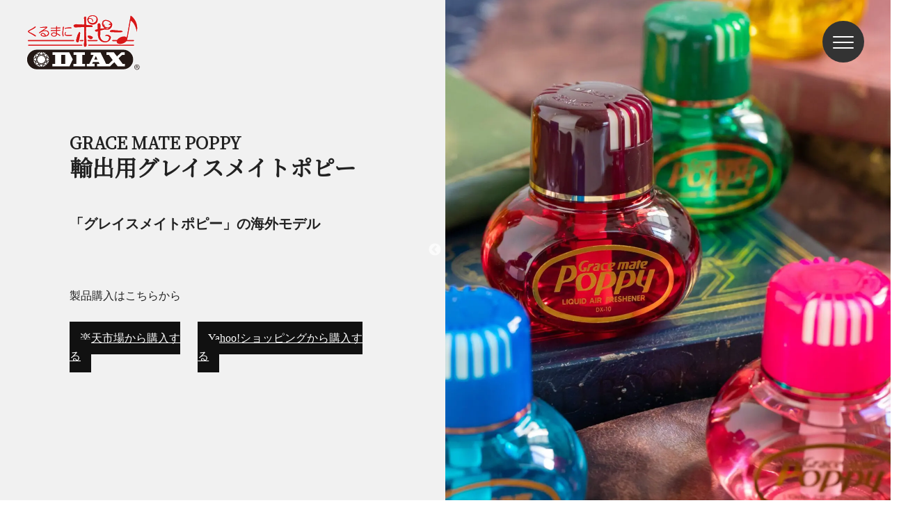

--- FILE ---
content_type: text/html; charset=UTF-8
request_url: https://www.diachemical.co.jp/liquid/gracematepoppyforexport/
body_size: 80628
content:
<!DOCTYPE html>
<html lang="ja">

<head prefix="og: http://ogp.me/ns# fb: http://ogp.me/ns/fb# article: http://ogp.me/ns/article#">
    <meta charset="utf-8">
    <meta http-equiv="X-UA-Compatible" content="IE=edge">
    <meta name="viewport" content="width=device-width, initial-scale=1">
    <meta name='robots' content='index, follow, max-image-preview:large, max-snippet:-1, max-video-preview:-1' />

	<!-- This site is optimized with the Yoast SEO plugin v26.8 - https://yoast.com/product/yoast-seo-wordpress/ -->
	<title>輸出用グレイスメイトポピー - 株式会社ダイヤケミカル</title>
	<meta name="description" content="海外向けの輸出用グレイスメイトポピーの商品詳細ページです" />
	<link rel="canonical" href="https://www.diachemical.co.jp/liquid/gracematepoppyforexport/" />
	<meta property="og:locale" content="ja_JP" />
	<meta property="og:type" content="article" />
	<meta property="og:title" content="輸出用グレイスメイトポピー - 株式会社ダイヤケミカル" />
	<meta property="og:description" content="海外向けの輸出用グレイスメイトポピーの商品詳細ページです" />
	<meta property="og:url" content="https://www.diachemical.co.jp/liquid/gracematepoppyforexport/" />
	<meta property="og:site_name" content="株式会社ダイヤケミカル" />
	<meta property="article:published_time" content="2022-03-08T20:32:25+00:00" />
	<meta property="article:modified_time" content="2024-06-09T16:46:36+00:00" />
	<meta property="og:image" content="https://www.diachemical.co.jp/wordpress/wp-content/uploads/2022/03/輸出用ポピー.jpg" />
	<meta property="og:image:width" content="1000" />
	<meta property="og:image:height" content="1000" />
	<meta property="og:image:type" content="image/jpeg" />
	<meta name="author" content="root" />
	<meta name="twitter:card" content="summary_large_image" />
	<meta name="twitter:label1" content="執筆者" />
	<meta name="twitter:data1" content="root" />
	<meta name="twitter:label2" content="推定読み取り時間" />
	<meta name="twitter:data2" content="6分" />
	<script type="application/ld+json" class="yoast-schema-graph">{"@context":"https://schema.org","@graph":[{"@type":"Article","@id":"https://www.diachemical.co.jp/liquid/gracematepoppyforexport/#article","isPartOf":{"@id":"https://www.diachemical.co.jp/liquid/gracematepoppyforexport/"},"author":{"name":"root","@id":"https://www.diachemical.co.jp/#/schema/person/c0a48ecd748f5d1bc692ad564184efae"},"headline":"輸出用グレイスメイトポピー","datePublished":"2022-03-08T20:32:25+00:00","dateModified":"2024-06-09T16:46:36+00:00","mainEntityOfPage":{"@id":"https://www.diachemical.co.jp/liquid/gracematepoppyforexport/"},"wordCount":25,"commentCount":0,"image":{"@id":"https://www.diachemical.co.jp/liquid/gracematepoppyforexport/#primaryimage"},"thumbnailUrl":"https://www.diachemical.co.jp/wp-content/uploads/2022/03/輸出用ポピー.jpg","articleSection":["リキッド"],"inLanguage":"ja","potentialAction":[{"@type":"CommentAction","name":"Comment","target":["https://www.diachemical.co.jp/liquid/gracematepoppyforexport/#respond"]}]},{"@type":"WebPage","@id":"https://www.diachemical.co.jp/liquid/gracematepoppyforexport/","url":"https://www.diachemical.co.jp/liquid/gracematepoppyforexport/","name":"輸出用グレイスメイトポピー - 株式会社ダイヤケミカル","isPartOf":{"@id":"https://www.diachemical.co.jp/#website"},"primaryImageOfPage":{"@id":"https://www.diachemical.co.jp/liquid/gracematepoppyforexport/#primaryimage"},"image":{"@id":"https://www.diachemical.co.jp/liquid/gracematepoppyforexport/#primaryimage"},"thumbnailUrl":"https://www.diachemical.co.jp/wp-content/uploads/2022/03/輸出用ポピー.jpg","datePublished":"2022-03-08T20:32:25+00:00","dateModified":"2024-06-09T16:46:36+00:00","author":{"@id":"https://www.diachemical.co.jp/#/schema/person/c0a48ecd748f5d1bc692ad564184efae"},"description":"海外向けの輸出用グレイスメイトポピーの商品詳細ページです","breadcrumb":{"@id":"https://www.diachemical.co.jp/liquid/gracematepoppyforexport/#breadcrumb"},"inLanguage":"ja","potentialAction":[{"@type":"ReadAction","target":["https://www.diachemical.co.jp/liquid/gracematepoppyforexport/"]}]},{"@type":"ImageObject","inLanguage":"ja","@id":"https://www.diachemical.co.jp/liquid/gracematepoppyforexport/#primaryimage","url":"https://www.diachemical.co.jp/wp-content/uploads/2022/03/輸出用ポピー.jpg","contentUrl":"https://www.diachemical.co.jp/wp-content/uploads/2022/03/輸出用ポピー.jpg","width":1000,"height":1000},{"@type":"BreadcrumbList","@id":"https://www.diachemical.co.jp/liquid/gracematepoppyforexport/#breadcrumb","itemListElement":[{"@type":"ListItem","position":1,"name":"ホーム","item":"https://www.diachemical.co.jp/"},{"@type":"ListItem","position":2,"name":"輸出用グレイスメイトポピー"}]},{"@type":"WebSite","@id":"https://www.diachemical.co.jp/#website","url":"https://www.diachemical.co.jp/","name":"株式会社ダイヤケミカル","description":"カーケミカルの総合メーカー","potentialAction":[{"@type":"SearchAction","target":{"@type":"EntryPoint","urlTemplate":"https://www.diachemical.co.jp/?s={search_term_string}"},"query-input":{"@type":"PropertyValueSpecification","valueRequired":true,"valueName":"search_term_string"}}],"inLanguage":"ja"},{"@type":"Person","@id":"https://www.diachemical.co.jp/#/schema/person/c0a48ecd748f5d1bc692ad564184efae","name":"root","image":{"@type":"ImageObject","inLanguage":"ja","@id":"https://www.diachemical.co.jp/#/schema/person/image/","url":"https://secure.gravatar.com/avatar/6d624cef62d0cc989fd535832efc6a0f1dcd5d686c7be09ae993f0a09eec238e?s=96&d=mm&r=g","contentUrl":"https://secure.gravatar.com/avatar/6d624cef62d0cc989fd535832efc6a0f1dcd5d686c7be09ae993f0a09eec238e?s=96&d=mm&r=g","caption":"root"},"sameAs":["https://www.diachemical.co.jp/wordpress"],"url":"https://www.diachemical.co.jp/author/root/"}]}</script>
	<!-- / Yoast SEO plugin. -->


<link rel="alternate" type="application/rss+xml" title="株式会社ダイヤケミカル &raquo; 輸出用グレイスメイトポピー のコメントのフィード" href="https://www.diachemical.co.jp/liquid/gracematepoppyforexport/feed/" />
<link rel="alternate" title="oEmbed (JSON)" type="application/json+oembed" href="https://www.diachemical.co.jp/wp-json/oembed/1.0/embed?url=https%3A%2F%2Fwww.diachemical.co.jp%2Fliquid%2Fgracematepoppyforexport%2F" />
<link rel="alternate" title="oEmbed (XML)" type="text/xml+oembed" href="https://www.diachemical.co.jp/wp-json/oembed/1.0/embed?url=https%3A%2F%2Fwww.diachemical.co.jp%2Fliquid%2Fgracematepoppyforexport%2F&#038;format=xml" />
<style id='wp-img-auto-sizes-contain-inline-css' type='text/css'>
img:is([sizes=auto i],[sizes^="auto," i]){contain-intrinsic-size:3000px 1500px}
/*# sourceURL=wp-img-auto-sizes-contain-inline-css */
</style>
<link rel='stylesheet' id='sbi_styles-css' href='https://www.diachemical.co.jp/wp-content/plugins/instagram-feed/css/sbi-styles.min.css?ver=6.9.1' type='text/css' media='all' />
<style id='wp-emoji-styles-inline-css' type='text/css'>

	img.wp-smiley, img.emoji {
		display: inline !important;
		border: none !important;
		box-shadow: none !important;
		height: 1em !important;
		width: 1em !important;
		margin: 0 0.07em !important;
		vertical-align: -0.1em !important;
		background: none !important;
		padding: 0 !important;
	}
/*# sourceURL=wp-emoji-styles-inline-css */
</style>
<style id='wp-block-library-inline-css' type='text/css'>
:root{--wp-block-synced-color:#7a00df;--wp-block-synced-color--rgb:122,0,223;--wp-bound-block-color:var(--wp-block-synced-color);--wp-editor-canvas-background:#ddd;--wp-admin-theme-color:#007cba;--wp-admin-theme-color--rgb:0,124,186;--wp-admin-theme-color-darker-10:#006ba1;--wp-admin-theme-color-darker-10--rgb:0,107,160.5;--wp-admin-theme-color-darker-20:#005a87;--wp-admin-theme-color-darker-20--rgb:0,90,135;--wp-admin-border-width-focus:2px}@media (min-resolution:192dpi){:root{--wp-admin-border-width-focus:1.5px}}.wp-element-button{cursor:pointer}:root .has-very-light-gray-background-color{background-color:#eee}:root .has-very-dark-gray-background-color{background-color:#313131}:root .has-very-light-gray-color{color:#eee}:root .has-very-dark-gray-color{color:#313131}:root .has-vivid-green-cyan-to-vivid-cyan-blue-gradient-background{background:linear-gradient(135deg,#00d084,#0693e3)}:root .has-purple-crush-gradient-background{background:linear-gradient(135deg,#34e2e4,#4721fb 50%,#ab1dfe)}:root .has-hazy-dawn-gradient-background{background:linear-gradient(135deg,#faaca8,#dad0ec)}:root .has-subdued-olive-gradient-background{background:linear-gradient(135deg,#fafae1,#67a671)}:root .has-atomic-cream-gradient-background{background:linear-gradient(135deg,#fdd79a,#004a59)}:root .has-nightshade-gradient-background{background:linear-gradient(135deg,#330968,#31cdcf)}:root .has-midnight-gradient-background{background:linear-gradient(135deg,#020381,#2874fc)}:root{--wp--preset--font-size--normal:16px;--wp--preset--font-size--huge:42px}.has-regular-font-size{font-size:1em}.has-larger-font-size{font-size:2.625em}.has-normal-font-size{font-size:var(--wp--preset--font-size--normal)}.has-huge-font-size{font-size:var(--wp--preset--font-size--huge)}.has-text-align-center{text-align:center}.has-text-align-left{text-align:left}.has-text-align-right{text-align:right}.has-fit-text{white-space:nowrap!important}#end-resizable-editor-section{display:none}.aligncenter{clear:both}.items-justified-left{justify-content:flex-start}.items-justified-center{justify-content:center}.items-justified-right{justify-content:flex-end}.items-justified-space-between{justify-content:space-between}.screen-reader-text{border:0;clip-path:inset(50%);height:1px;margin:-1px;overflow:hidden;padding:0;position:absolute;width:1px;word-wrap:normal!important}.screen-reader-text:focus{background-color:#ddd;clip-path:none;color:#444;display:block;font-size:1em;height:auto;left:5px;line-height:normal;padding:15px 23px 14px;text-decoration:none;top:5px;width:auto;z-index:100000}html :where(.has-border-color){border-style:solid}html :where([style*=border-top-color]){border-top-style:solid}html :where([style*=border-right-color]){border-right-style:solid}html :where([style*=border-bottom-color]){border-bottom-style:solid}html :where([style*=border-left-color]){border-left-style:solid}html :where([style*=border-width]){border-style:solid}html :where([style*=border-top-width]){border-top-style:solid}html :where([style*=border-right-width]){border-right-style:solid}html :where([style*=border-bottom-width]){border-bottom-style:solid}html :where([style*=border-left-width]){border-left-style:solid}html :where(img[class*=wp-image-]){height:auto;max-width:100%}:where(figure){margin:0 0 1em}html :where(.is-position-sticky){--wp-admin--admin-bar--position-offset:var(--wp-admin--admin-bar--height,0px)}@media screen and (max-width:600px){html :where(.is-position-sticky){--wp-admin--admin-bar--position-offset:0px}}
/*wp_block_styles_on_demand_placeholder:697d4e66df5e2*/
/*# sourceURL=wp-block-library-inline-css */
</style>
<style id='classic-theme-styles-inline-css' type='text/css'>
/*! This file is auto-generated */
.wp-block-button__link{color:#fff;background-color:#32373c;border-radius:9999px;box-shadow:none;text-decoration:none;padding:calc(.667em + 2px) calc(1.333em + 2px);font-size:1.125em}.wp-block-file__button{background:#32373c;color:#fff;text-decoration:none}
/*# sourceURL=/wp-includes/css/classic-themes.min.css */
</style>
<link rel='stylesheet' id='contact-form-7-css' href='https://www.diachemical.co.jp/wp-content/plugins/contact-form-7/includes/css/styles.css?ver=6.1.4' type='text/css' media='all' />
<link rel='stylesheet' id='cf7msm_styles-css' href='https://www.diachemical.co.jp/wp-content/plugins/contact-form-7-multi-step-module/resources/cf7msm.css?ver=4.5' type='text/css' media='all' />
<link rel='stylesheet' id='parent-style-css' href='https://www.diachemical.co.jp/wp-content/themes/dos-002/style.css?ver=6.9' type='text/css' media='all' />
<script type="text/javascript" src="https://www.diachemical.co.jp/wp-includes/js/jquery/jquery.min.js?ver=3.7.1" id="jquery-core-js"></script>
<script type="text/javascript" src="https://www.diachemical.co.jp/wp-includes/js/jquery/jquery-migrate.min.js?ver=3.4.1" id="jquery-migrate-js"></script>
<link rel="https://api.w.org/" href="https://www.diachemical.co.jp/wp-json/" /><link rel="alternate" title="JSON" type="application/json" href="https://www.diachemical.co.jp/wp-json/wp/v2/posts/692" /><link rel="EditURI" type="application/rsd+xml" title="RSD" href="https://www.diachemical.co.jp/xmlrpc.php?rsd" />
<meta name="generator" content="WordPress 6.9" />
<link rel='shortlink' href='https://www.diachemical.co.jp/?p=692' />
<link rel="icon" href="https://www.diachemical.co.jp/wp-content/uploads/2022/03/favi.png" sizes="32x32" />
<link rel="icon" href="https://www.diachemical.co.jp/wp-content/uploads/2022/03/favi.png" sizes="192x192" />
<link rel="apple-touch-icon" href="https://www.diachemical.co.jp/wp-content/uploads/2022/03/favi.png" />
<meta name="msapplication-TileImage" content="https://www.diachemical.co.jp/wp-content/uploads/2022/03/favi.png" />
    <link rel="stylesheet" href="https://www.diachemical.co.jp/wp-content/themes/dos-002/css/reset.css" rel="stylesheet" />
    <link rel="stylesheet" href="https://www.diachemical.co.jp/wp-content/themes/dos-002/css/vegas.css" rel="stylesheet" />
    <link rel="stylesheet" href="https://www.diachemical.co.jp/wp-content/themes/dos-002/js/slick/slick.css" rel="stylesheet" />
    <link rel="stylesheet" href="https://www.diachemical.co.jp/wp-content/themes/dos-002/js/slick/slick-theme.css"
        rel="stylesheet" />
    <!-- Google Tag Manager -->
    <script>
    (function(w, d, s, l, i) {
        w[l] = w[l] || [];
        w[l].push({
            'gtm.start': new Date().getTime(),
            event: 'gtm.js'
        });
        var f = d.getElementsByTagName(s)[0],
            j = d.createElement(s),
            dl = l != 'dataLayer' ? '&l=' + l : '';
        j.async = true;
        j.src =
            'https://www.googletagmanager.com/gtm.js?id=' + i + dl;
        f.parentNode.insertBefore(j, f);
    })(window, document, 'script', 'dataLayer', 'GTM-MFFDJD8');
    </script>
    <!-- End Google Tag Manager -->

</head>

<body class="wp-singular post-template-default single single-post postid-692 single-format-standard wp-theme-dos-002">
    <!-- Google Tag Manager (noscript) -->
    <noscript><iframe src="https://www.googletagmanager.com/ns.html?id=GTM-MFFDJD8" height="0" width="0"
            style="display:none;visibility:hidden"></iframe></noscript>
    <!-- End Google Tag Manager (noscript) -->
    <header class="js-header">
        <div class="header_container">
            <div class="h_logo_inner">
                <a href="https://www.diachemical.co.jp" class="btns">
                    <img src="https://www.diachemical.co.jp/wp-content/themes/dos-002/img/common/poppy_3.svg" alt="車にポピー">
                    <img src="https://www.diachemical.co.jp/wp-content/themes/dos-002/img/common/diax_dos.svg" alt="DIAX">
                </a>
                
                            </div>
            <div class="header_lists">
                <ul class="pc" id="menu">
                    <li><a href="https://www.diachemical.co.jp/company/">
                            <span class="btn__text">Company</span>
                            <span class="btn__text">会社概要</span>
                        </a></li>
                    <li><a href="https://www.diachemical.co.jp/products/">
                            <span class="btn__text">Products</span>
                            <span class="btn__text">製品情報</span>
                        </a></li>
                    <li class="menu_list">
                        <a href="https://www.diachemical.co.jp/onlineshop">
                            <span class="btn__text">Online Shop</span>
                            <span class="btn__text">オンラインショップ</span>
                        </a>
                        <div class="menu_contents">
                            <div class="m-inner">
                                <div class="h_shoping">
                                    <h2 class="h2_title">ダイヤケミカル通販サイト</h2>
                                    <p>製品ご購入を希望のお客様は以下のリンク先よりご購入頂けます。</p>
                                    <div class="ecsite d-flex">
                                        <div>
                                            <a href="https://www.rakuten.co.jp/diachemical/" target="_blank">
                                                <figure>
                                                    <img src="https://www.diachemical.co.jp/wp-content/themes/dos-002/img/common/rakuten.png"
                                                        alt="楽天市場はこちら">
                                                </figure>
                                                <figcaption>楽天市場はこちら</figcaption>
                                            </a>
                                        </div>
                                        <div>
                                            <a href="https://store.shopping.yahoo.co.jp/diachemicalpoppy/"
                                                target="_blank">
                                                <figure>
                                                    <img src="https://www.diachemical.co.jp/wp-content/themes/dos-002/img/common/yahoo.png"
                                                        alt="Yahoo!ショッピングはこちら">
                                                </figure>
                                                <figcaption>Yahoo!ショッピングはこちら</figcaption>
                                            </a>
                                        </div>
                                         <div>


 <a href="https://www.amazon.co.jp/stores/くるまにポピー公式/page/2EBD03AD-8699-4BE6-8652-60F4C8E4F749?is_byline_deeplink=true&deeplink=2EBD03AD-8699-4BE6-8652-60F4C8E4F749&redirect_store_id=2EBD03AD-8699-4BE6-8652-60F4C8E4F749&lp_asin=B0DY174NR6&ref_=ast_bln&store_ref=bl_ast_dp_brandLogo_sto" target="_blank">
                                                <figure>
                                                                                  <img src="https://www.diachemical.co.jp/wp-content/themes/dos-002/img/page/amazon.jpg">

                                                </figure>
                                                <figcaption>amazonはこちら</figcaption>
                                            </a>
                                        </div>
                                    </div>
                                </div>
                            </div>
                    </li>
                    <li><a href="https://www.diachemical.co.jp/press">
                            <span class="btn__text">News</span>
                            <span class="btn__text">新着情報</span>
                        </a></li>
                    <li><a href="https://job-gear.net/diachemical/" target="_blank">
                            <span class="btn__text">Recruit</span>
                            <span class="btn__text">採用情報</span>
                        </a></li>
                    <li><a href="https://www.diachemical.co.jp/tag/instruction">
                            <span class="btn__text">instruction</span>
                            <span class="btn__text">使用方法</span>
                        </a></li>
                    <li><a href="https://www.diachemical.co.jp/contact">
                            <span class="btn__text">Contact</span>
                            <span class="btn__text">お問い合わせ</span>
                        </a></li>
                       
                </ul>

            </div>
            <div class="h_nav">
                <div class="openbtn"><span></span><span></span><span></span></div>
                <div class="header_slider">
                    <div>
                        <ul>
                            <li>
                                <a href="https://www.diachemical.co.jp/company/">
                                    <span class="en">Company</span>
                                    ダイヤケミカルについて
                                </a>
                            </li>
                        </ul>
                        <li class="menu_list">
                            <a href="https://www.diachemical.co.jp/products/">
                                <span class="en">Products</span>
                                製品一覧
                            </a>
                        </li>
                        </ul>
                        <li class="menu_list">
                            <a href="https://www.diachemical.co.jp/tag/new/">
                                <span class="en">New Products</span>
                                新製品
                            </a>
                        </li>
                        <li class="menu_list">
                            <a href="https://www.diachemical.co.jp/onlineshop">
                                <span class="en">Online Shop</span>
                                オンラインショップ
                            </a>

                        </li>
                        <li>
                            <a href="https://www.diachemical.co.jp/press/">
                                <span class="en">News</span>
                                お知らせ
                            </a>
                        </li>
                        <li><a href="https://job-gear.net/diachemical/" target="_blank">
                                <span class="en">Recruit</span>
                                採用情報
                            </a>
                        </li>
                        <li><a href="https://www.diachemical.co.jp/tag/instruction">
                                <span class="en">INSTRUCTION</span>
                                使用方法
                            </a>
                        </li>
                        <li>
                            <a href="https://www.diachemical.co.jp/contact">
                                <span class="en">Contact</span>

                                お問い合わせ
                            </a>
                        </li>
                         <li><a href="https://www.diachemical.co.jp/question">
                         <span class="en">Q&A</span>
                          よくある質問
                        </a></li>
                        <li>
                            <a href="https://www.diachemical.co.jp/wp-content/themes/dos-002/pdf/2025.pdf" target="_blank">
                                <img src="https://www.diachemical.co.jp/wp-content/themes/dos-002/img/common/top_08-2.png">
                            </a>
                        </li>
                        </ul>
                    </div>
                </div>
            </div>
        </div>
    </header><!--メインコンテンツ-->
<main>
    <div class="p_inner d-flex">
        <div class="p_txt">
            <h1 class="detail_products_txt_title">
                <span>GRACE MATE POPPY</span>
                輸出用グレイスメイトポピー            </h1>
            <p class="item_list_text">「グレイスメイトポピー」の海外モデル</p>
            <p class="detail_products_"></p>
            <!--●値が有る場合に表示されます。-->
            <p>製品購入はこちらから</p>
            <ul class="online_store_list d-flex">
                            <li>
                    <a href="https://search.rakuten.co.jp/search/mall/%E6%B5%B7%E5%A4%96/?sid=298582" target="_blank">
                        楽天市場から購入する
                    </a>
                </li>
                                
                <li>
                    <a href="https://store.shopping.yahoo.co.jp/diachemicalpoppy/search.html?p=%E6%B5%B7%E5%A4%96#CentSrchFilter1" target="_blank">
                        Yahoo!ショッピングから購入する
                    </a>
                </li>
                
            </ul>
        </div>
        <div class="p_slider">
            <ul class="slider">
                <li>
                    <img width="1280" height="1920" src="https://www.diachemical.co.jp/wp-content/uploads/2022/03/220207_0016-scaled.jpg" class="attachment-full size-full" alt="" decoding="async" fetchpriority="high" srcset="https://www.diachemical.co.jp/wp-content/uploads/2022/03/220207_0016-scaled.jpg 1280w, https://www.diachemical.co.jp/wp-content/uploads/2022/03/220207_0016-200x300.jpg 200w, https://www.diachemical.co.jp/wp-content/uploads/2022/03/220207_0016-683x1024.jpg 683w, https://www.diachemical.co.jp/wp-content/uploads/2022/03/220207_0016-768x1152.jpg 768w, https://www.diachemical.co.jp/wp-content/uploads/2022/03/220207_0016-1024x1536.jpg 1024w, https://www.diachemical.co.jp/wp-content/uploads/2022/03/220207_0016-1365x2048.jpg 1365w" sizes="(max-width: 1280px) 100vw, 1280px" />                </li>
                <li>
                    <img width="1280" height="1920" src="https://www.diachemical.co.jp/wp-content/uploads/2022/03/220207_0030-scaled.jpg" class="attachment-full size-full" alt="" decoding="async" srcset="https://www.diachemical.co.jp/wp-content/uploads/2022/03/220207_0030-scaled.jpg 1280w, https://www.diachemical.co.jp/wp-content/uploads/2022/03/220207_0030-200x300.jpg 200w, https://www.diachemical.co.jp/wp-content/uploads/2022/03/220207_0030-683x1024.jpg 683w, https://www.diachemical.co.jp/wp-content/uploads/2022/03/220207_0030-768x1152.jpg 768w, https://www.diachemical.co.jp/wp-content/uploads/2022/03/220207_0030-1024x1536.jpg 1024w, https://www.diachemical.co.jp/wp-content/uploads/2022/03/220207_0030-1365x2048.jpg 1365w" sizes="(max-width: 1280px) 100vw, 1280px" />                </li>
            </ul>
        </div>
    </div>
    <div class="detail_bottom">
        <section class="contents_container">
            <div class="container">

                <div class="breadcrumbs" typeof="BreadcrumbList" vocab="https://schema.org/">
                                    </div>
                <div class="title-under">
                    <h1>香りの説明</h1>
                    <p class="mon">Various fragrances</p>
                </div>
                
<div class="Various_fragrances_list">
    <ul class="d-flex">
    
        <li class="d-flex">
            <figure>
                <!--ここに香り別の商品画像-->
                <img decoding="async" src="https://www.diachemical.co.jp/wp-content/uploads/2022/03/8001.jpg" alt="GARDENIA">
                <!--ここに香り別の商品画像-->
            </figure>
            <figcaption>
                <span class="en detail_no">
                    NO.8001
                </span>
                <span class="detail_name">
                </span>
                <span class="en detail_eng">
                    GARDENIA
                </span>
                <p class="detail_txt">
                    さわやかなキンモクセイの香り
                </p>
                <div class="fragrances_color">
                    <!--ここに香りの色分け画像-->
                    <img decoding="async" src="https://www.diachemical.co.jp/wp-content/uploads/2022/01/kaori_6.png" alt="フローラル・スウィート・パウダリー">
                </div>

            </figcaption>
        </li>
        <li class="d-flex">
            <figure>
                <!--ここに香り別の商品画像-->
                <img decoding="async" src="https://www.diachemical.co.jp/wp-content/uploads/2022/03/8002.jpg" alt="CITRUS">
                <!--ここに香り別の商品画像-->
            </figure>
            <figcaption>
                <span class="en detail_no">
                    NO.8002
                </span>
                <span class="detail_name">

                </span>
                <span class="en detail_eng">
                    CITRUS
                </span>
                <p class="detail_txt">
                    フレッシュでジューシーなカンキツ系の香り </p>
                <div class="fragrances_color">
                    <!--ここに香りの色分け画像-->
                    <img decoding="async" src="https://www.diachemical.co.jp/wp-content/uploads/2022/01/kaori_3.png" alt="シトラス">
                </div>
            </figcaption>
        </li>
        <li class="d-flex">
            <figure>
                <!--ここに香り別の商品画像-->
                <img decoding="async" src="https://www.diachemical.co.jp/wp-content/uploads/2022/03/8003.jpg" alt="LAVENDER">
                <!--ここに香り別の商品画像-->
            </figure>
            <figcaption>
                <span class="en detail_no">
                    NO.8003
                </span>
                <span class="detail_name">

                </span>
                <span class="en detail_eng">
                    LAVENDER
                </span>
                <p class="detail_txt">
                    フルーティーなラベンダーハーブの香り
                </p>
                <div class="fragrances_color">
                    <!--ここに香りの色分け画像-->
                    <img decoding="async" src="https://www.diachemical.co.jp/wp-content/uploads/2022/01/kaori_6.png" alt="フローラル・スウィート・パウダリー">
                </div>

            </figcaption>
        </li>
        <li class="d-flex">
            <figure>
                <!--ここに香り別の商品画像-->
                <img decoding="async" src="https://www.diachemical.co.jp/wp-content/uploads/2022/03/8004.jpg" alt="HIBISCUS">
                <!--ここに香り別の商品画像-->
            </figure>
            <figcaption>
                <span class="en detail_no">
                    NO.8004
                </span>
                <span class="detail_name">

                </span>
                <span class="en detail_eng">
                    HIBISCUS
                </span>
                <p class="detail_txt">
                    フルーティーなハイビスカスの香り
                </p>
                <div class="fragrances_color">
                    <!--ここに香りの色分け画像-->
                    <img decoding="async" src="https://www.diachemical.co.jp/wp-content/uploads/2022/01/kaori_1.png" alt="フルーティフローラル">

                    <!--ここに香りの色分け画像-->
                </div>
            </figcaption>

        </li>

      
        <li class="d-flex">
            <figure>
                <!--ここに香り別の商品画像-->
                <img decoding="async" src="https://www.diachemical.co.jp/wp-content/uploads/2022/03/8005.jpg" alt="JASMIN">
                <!--ここに香り別の商品画像-->
            </figure>
            <figcaption>
                <span class="en detail_no">
                    NO.8005
                </span>
                <span class="detail_name">

                </span>
                <span class="en detail_eng">
                    JASMIN
                </span>
                <p class="detail_txt">
                    甘く濃厚なジャスミンの香り
                </p>
                <div class="fragrances_color">
                    <!--ここに香りの色分け画像-->
                    <img decoding="async" src="https://www.diachemical.co.jp/wp-content/uploads/2022/01/kaori_6.png" alt="フローラル・スウィート・パウダリー">                    <!--ここに香りの色分け画像-->

                </div>
            </figcaption>
        </li>
        <li class="d-flex">
            <figure>
                <!--ここに香り別の商品画像-->
                <img decoding="async" src="https://www.diachemical.co.jp/wp-content/uploads/2022/03/8006.jpg" alt="CATTLEYA">
                <!--ここに香り別の商品画像-->
            </figure>
            <figcaption>
                <span class="en detail_no">
                    NO.8006
                </span>
                <span class="detail_name">

                </span>
                <span class="en detail_eng">
                    CATTLEYA
                </span>
                <p class="detail_txt">
                    華やかなカトレアの香り
                </p>
                <div class="fragrances_color">
                    <!--ここに香りの色分け画像-->
                    <img decoding="async" src="https://www.diachemical.co.jp/wp-content/uploads/2022/01/kaori_6.png" alt="フローラル・スウィート・パウダリー">                    <!--ここに香りの色分け画像-->

                </div>
            </figcaption>
        </li>
        <li class="d-flex">
            <figure>
                <!--ここに香り別の商品画像-->
                <img decoding="async" src="https://www.diachemical.co.jp/wp-content/uploads/2022/03/8007.jpg" alt="FREESIA">
                <!--ここに香り別の商品画像-->
            </figure>
            <figcaption>
                <span class="en detail_no">
                    NO.8007
                </span>
                <span class="detail_name">

                </span>
                <span class="en detail_eng">
                    FREESIA
                </span>
                <p class="detail_txt">
                    南国に咲くフルーティーなフリージアの香り
                </p>
                <div class="fragrances_color">
                    <!--ここに香りの色分け画像-->
                    <img decoding="async" src="https://www.diachemical.co.jp/wp-content/uploads/2022/01/kaori_1.png" alt="フルーティフローラル">
                </div>
            </figcaption>
        </li>
        <li class="d-flex">
            <figure>
                <!--ここに香り別の商品画像-->
                <img decoding="async" src="https://www.diachemical.co.jp/wp-content/uploads/2022/03/8010.jpg" alt="STRAWBERRY">
                <!--ここに香り別の商品画像-->
            </figure>
            <figcaption>
                <span class="en detail_no">
                    NO.8010
                </span>
                <span class="detail_name">

                </span>
                <span class="en detail_eng">
                    STRAWBERRY
                </span>
                <p class="detail_txt">
                    甘酸っぱいストロベリーの香り
                </p>
                <div class="fragrances_color">
                    <!--ここに香りの色分け画像-->
                    <img decoding="async" src="https://www.diachemical.co.jp/wp-content/uploads/2022/01/kaori_2.png" alt="フルーティ">                </div>
            </figcaption>
        </li>
        <li class="d-flex">
            <figure>
                <!--ここに香り別の商品画像-->
                <img decoding="async" src="https://www.diachemical.co.jp/wp-content/uploads/2022/03/8011.jpg" alt="CHERRY">
                <!--ここに香り別の商品画像-->
            </figure>
            <figcaption>
                <span class="en detail_no">
                    NO.8011
                </span>
                <span class="detail_name">

                </span>
                <span class="en detail_eng">
                    CHERRY
                </span>
                <p class="detail_txt">
                    トロピカルなフルーツチェリーの香り
                </p>
                <div class="fragrances_color">
                    <!--ここに香りの色分け画像-->
                    <img decoding="async" src="https://www.diachemical.co.jp/wp-content/uploads/2022/01/kaori_2.png" alt="フルーティ">                </div>
            </figcaption>
        </li>
        <li class="d-flex">
            <figure>
                <!--ここに香り別の商品画像-->
                <img decoding="async" src="https://www.diachemical.co.jp/wp-content/uploads/2022/03/8012.jpg" alt="PINE">
                <!--ここに香り別の商品画像-->
            </figure>
            <figcaption>
                <span class="en detail_no">
                    NO.8012
                </span>
                <span class="detail_name">

                </span>
                <span class="en detail_eng">
                    PINE
                </span>
                <p class="detail_txt">
                    南国に花開く草原の香り
                </p>
                <div class="fragrances_color">
                    <!--ここに香りの色分け画像-->
                    <img decoding="async" src="https://www.diachemical.co.jp/wp-content/uploads/2022/01/kaori_5.png" alt="ウッディ・アロマティック">            </div></figcaption>
        </li>
        <li class="d-flex">
            <figure>
                <!--ここに香り別の商品画像-->
                <img decoding="async" src="https://www.diachemical.co.jp/wp-content/uploads/2022/03/8015.jpg" alt="VANILLA">
                <!--ここに香り別の商品画像-->
            </figure>
            <figcaption>
                <span class="en detail_no">
                    NO.8015
                </span>
                <span class="detail_name">

                </span>
                <span class="en detail_eng">
                    VANILLA
                </span>
                <p class="detail_txt">
                    まったりとした甘さが広がるバニラの香り
                </p>
                <div class="fragrances_color">
                    <!--ここに香りの色分け画像-->
                    <img decoding="async" src="https://www.diachemical.co.jp/wp-content/uploads/2022/01/kaori_6.png" alt="フローラル・スウィート・パウダリー">
                    </div>
                    </figcaption>
                    </li>

                     <li class="d-flex">
            <figure>
                <!--ここに香り別の商品画像-->
                <img decoding="async" src="https://www.diachemical.co.jp/wp-content/uploads/2024/06/8016.jpg" alt="FINE SQUASH">
                <!--ここに香り別の商品画像-->
            </figure>
            <figcaption>
                <span class="en detail_no">
                    NO.8016
                </span>
                <span class="detail_name">
                </span>
                <span class="en detail_eng">
                    FINE SQUASH
                </span>
                <p class="detail_txt">
                    はじけるラムネをイメージした爽快な香り。
                </p>
                <div class="fragrances_color">
                    <!--ここに香りの色分け画像-->
                    <img decoding="async" src="https://www.diachemical.co.jp/wp-content/uploads/2022/01/kaori_4.png" alt="フローラル・スウィート・パウダリー">
                </div>

            </figcaption>
        </li>

    </ul>
</div>
<!-- 
    <i class="icon_end">製造終了</i> 
-->



<p><a href="https://www.diachemical.co.jp/wordpress/wp-admin/edit.php?post_type=post"></a></p>



<p></p>
            </div>
        </section>
        <section class="container">
            <div class="arrangement">
                <div class="title-under">
                    <h2>香りの分布図の説明</h2>
                    <p class="mon">Fragrance distribution map</p>
                </div>
                <div class="arrangement_img">
                    <img src="https://www.diachemical.co.jp/wp-content/themes/dos-002/img/single/arrangement.jpg" alt="香りの分布図">
                </div>
            </div>
        </section>
        <section>
            <div class="inner">
                <div class="product_features">
                    <div class="d-flex">
                        <div class="product_features_inner">
                            <h3 class="h3_title">製品詳細</h3>

                            <dl>
                                <dt>製品名</dt>
                                <dd>輸出用グレイスメイトポピー</dd>
                            </dl>
                            <dl>
                                <dt>品名</dt>
                                <dd>芳香剤</dd>
                            </dl>
                            <dl>
                                <dt>仕様</dt>
                                <dd>
                                    <ul>
                                        <li><a href="https://www.diachemical.co.jp/category/liquid/">リキッド</a></li>
                                    </ul>
                                </dd>
                            </dl>
                            <dl>
                                <dt>香りの分類</dt>
                                <dd>
                                    <ul>
                                        <li><a href="https://www.diachemical.co.jp/scent/floral/">フルーティフローラル</a></li>
<li><a href="https://www.diachemical.co.jp/scent/fruity/">フルーティー</a></li>
<li><a href="https://www.diachemical.co.jp/scent/citrus/">シトラス</a></li>
<li><a href="https://www.diachemical.co.jp/scent/squash/">スカッシュ</a></li>
<li><a href="https://www.diachemical.co.jp/scent/woody/">ウッディ/アロマティック</a></li>
<li><a href="https://www.diachemical.co.jp/scent/powdery/">フローラル/スウィート/パウダリー</a></li>
                                    </ul>

                                </dd>
                            </dl>
                            <dl>
                                <dt>設置場所</dt>
                                <dd>
                                    <ul>
                                        <li><a href="https://www.diachemical.co.jp/installation/dashboard/">ダッシュボード</a></li>
<li><a href="https://www.diachemical.co.jp/installation/cupholder/">カップホルダー対応</a></li>
                                    </ul>

                                </dd>
                            </dl>
                            <dl>
                                <dt>容量</dt>
                                <dd>150ml</dd>
                            </dl>
                            <dl>
                                <dt>生産国</dt>
                                <dd>日本</dd>
                            </dl>

                            


                        </div>
                        <div class="bottom_right_side">
                            <div class="">
                                <img width="1000" height="1000" src="https://www.diachemical.co.jp/wp-content/uploads/2022/03/輸出用ポピー.jpg" class="attachment-full size-full wp-post-image" alt="" decoding="async" srcset="https://www.diachemical.co.jp/wp-content/uploads/2022/03/輸出用ポピー.jpg 1000w, https://www.diachemical.co.jp/wp-content/uploads/2022/03/輸出用ポピー-300x300.jpg 300w, https://www.diachemical.co.jp/wp-content/uploads/2022/03/輸出用ポピー-150x150.jpg 150w, https://www.diachemical.co.jp/wp-content/uploads/2022/03/輸出用ポピー-768x768.jpg 768w" sizes="(max-width: 1000px) 100vw, 1000px" />                            </div>

                            <!--●値が有る場合に表示されます。-->
                            <ul class="bottom_online_store_list">
                            
                                <li>
                                    <a href="https://search.rakuten.co.jp/search/mall/%E6%B5%B7%E5%A4%96/?sid=298582" target="_blank">
                                        楽天市場から購入する
                                    </a>
                                </li>
                                                                
                                <li>
                                    <a href="https://store.shopping.yahoo.co.jp/diachemicalpoppy/search.html?p=%E6%B5%B7%E5%A4%96#CentSrchFilter1" target="_blank">
                                        Yahoo!ショッピングから購入する
                                    </a>
                                </li>
                            </ul>
                            



                        </div>
                    </div>
                </div>
            </div>
        </section>
        <section>
                        <div class="inner">
                <div class="bland_link_btn">
                    <a href="https://www.diachemical.co.jp/?brand=%25e3%2582%25b0%25e3%2583%25ac%25e3%2582%25a4%25e3%2582%25b9%25e3%2583%25a1%25e3%2582%25a4%25e3%2583%2588%25e3%2583%259d%25e3%2583%2594%25e3%2583%25bc&cat=0&scent=&installation=&s=&post_type=post" target="_blank">
                        <img src="https://www.diachemical.co.jp/wp-content/themes/dos-002/img/single/poppy.png"
                            alt="シリーズ一覧">
                    </a>
                </div>
            </div>
            

            <div class="show_window_btn">
    <div class="inner">
        <button class="show_btn">
            <img src="https://www.diachemical.co.jp/wp-content/themes/dos-002/img/page/white_search.svg" alt="虫眼鏡">
            もっと詳しく製品を探す</button>
    </div>
</div>
<div class="search_block">
    <button class="hide_btn">
        <img src="https://www.diachemical.co.jp/wp-content/themes/dos-002/img/page/icon_close.svg" alt="閉じる">
    </button>
    <form role="search" method="get" action="https://www.diachemical.co.jp">
        <div class="search_block_inner">
            <div class="search_block_header">
                <h2>製品を探す</h2>
            </div>
            <div class="search_block_contents">
                <div class="search_item">
                    <h3>
                        <img src="https://www.diachemical.co.jp/wp-content/themes/dos-002/img/page/icon_search.svg" alt="虫眼鏡">
                        ブランドから探す
                    </h3>
                    <div class="search_item_after">
                                                                        <select name='brand' id='brand'>
                            <option value="" selected="selected">ブランドから選択</option>
                                                        <option value="reboot">
                                リブート                            </option>
                                                        <option value="reboot-off">
                                リブートOFF                            </option>
                                                        <option value="%e3%82%b0%e3%83%ac%e3%82%a4%e3%82%b9%e3%83%a1%e3%82%a4%e3%83%88%e3%83%9d%e3%83%94%e3%83%bc">
                                グレイスメイトポピー                            </option>
                                                        <option value="emoriginal">
                                エモリジナル                            </option>
                                                        <option value="%e3%83%93%e3%83%83%e3%82%ab%e3%83%a9">
                                ビッカラ                            </option>
                                                        <option value="%e3%82%b9%e3%83%a0%e3%83%bc%e3%82%b9%e3%82%b3%e3%83%ad%e3%83%b3">
                                スムースコロン                            </option>
                                                        <option value="%e3%83%a9%e3%82%a4%e3%83%88%e3%82%b7%e3%83%a3%e3%83%af%e3%83%bc">
                                ライトシャワー                            </option>
                                                        <option value="%e3%82%a2%e3%82%af%e3%82%a2%e3%83%96%e3%83%ab%e3%83%bc">
                                アクアブルー                            </option>
                                                        <option value="rabbico">
                                ラビッコ                            </option>
                                                        <option value="%e3%83%87%e3%82%b6%e3%82%a4%e3%83%8a%e3%83%bc%e3%82%ba%e3%82%b3%e3%83%ad%e3%83%b3">
                                デザイナーズコロン                            </option>
                                                        <option value="%e3%83%95%e3%83%ac%e3%82%b0%e3%83%a9%e3%83%b3%e3%82%b9%e3%82%bf%e3%83%b3%e3%82%af">
                                フレグランスタンク                            </option>
                                                        <option value="%e3%82%a8%e3%83%ac%e3%82%b6">
                                エレザ                            </option>
                                                        <option value="%e3%83%aa%e3%83%b3%e3%82%b4%e3%81%ae%e3%83%81%e3%82%ab%e3%83%a9">
                                リンゴのチカラ                            </option>
                                                        <option value="%e3%82%b9%e3%83%a2%e3%83%bc%e3%82%af%e3%83%87%e3%82%aa">
                                スモークデオ                            </option>
                                                        <option value="%e3%83%ac%e3%83%81%e3%83%a5%e3%83%8a">
                                レチュナ                            </option>
                                                        <option value="%e3%81%95%e3%82%8f%e3%82%84%e3%81%8b%e3%82%a8%e3%82%a2%e3%83%bc">
                                さわやかエアー                            </option>
                                                        <option value="%e3%83%9d%e3%83%94%e3%83%bc%e3%83%95%e3%83%ac%e3%82%b0%e3%83%a9%e3%83%b3%e3%82%b9%e3%83%9c%e3%83%bc%e3%83%ab%e5%85%b1%e9%80%9a%e8%a9%b0%e3%82%81%e6%9b%bf%e3%81%88">
                                ポピーフレグランスボール共通詰め替え                            </option>
                                                                                    </select>

                    </div>
                </div>
                <div class="search_item">
                    <h3>
                        <img src="https://www.diachemical.co.jp/wp-content/themes/dos-002/img/page/icon_search.svg" alt="虫眼鏡">
                        カテゴリ・香り・設置場所から探す
                    </h3>
                    <div class="d-flex">
                        <div class="search_item_after">
                            <select  name='cat' id='cat' class='postform'>
	<option value='0' selected='selected'>カテゴリー選択</option>
	<option class="level-0" value="55">吊り下げ</option>
	<option class="level-0" value="10">リキッド</option>
	<option class="level-0" value="5">ゲル</option>
	<option class="level-0" value="7">シート下</option>
	<option class="level-0" value="4">エアコン取り付け</option>
	<option class="level-0" value="8">スプレータイプ</option>
	<option class="level-0" value="9">その他</option>
	<option class="level-0" value="53">車のお手入れ</option>
</select>
                        </div>
                        <div class="search_item_after">
                                                                                    <select name='scent' id='scent'>
                                <option value="" selected="selected">香りから選択</option>
                                                                <option value="floral">
                                    フルーティフローラル                                </option>
                                                                <option value="fruity">
                                    フルーティー                                </option>
                                                                <option value="citrus">
                                    シトラス                                </option>
                                                                <option value="squash">
                                    スカッシュ                                </option>
                                                                <option value="woody">
                                    ウッディ/アロマティック                                </option>
                                                                <option value="powdery">
                                    フローラル/スウィート/パウダリー                                </option>
                                                                                            </select>
                        </div>
                        <div class="search_item_after">
                                                                                    <select name='installation' id='installation'>
                                <option value="" selected="selected">設置場所から選択</option>
                                                                <option value="dashboard">
                                    ダッシュボード                                </option>
                                                                <option value="cupholder">
                                    カップホルダー対応                                </option>
                                                                <option value="air_conditioner_louver">
                                    エアコンルーバー                                </option>
                                                                <option value="under_the_seat">
                                    シート下                                </option>
                                                                <option value="hanging">
                                    吊り下げ                                </option>
                                                                <option value="air_conditioner_filter">
                                    エアコンフィルター                                </option>
                                                                <option value="set_others">
                                    その他                                </option>
                                                                                            </select>
                        </div>
                    </div>
                </div>
                <div class="search_item">
                    <h3>
                        <img src="https://www.diachemical.co.jp/wp-content/themes/dos-002/img/page/icon_search.svg" alt="虫眼鏡">
                        キーワードから探す
                    </h3>
                    <div>
                        <input name="s" id="s" type="text" placeholder="製品名や製品に関する情報から検索できます" />
                    </div>
                </div>
                <div>
                    <input type="hidden" value="post" name="post_type" id="post_type">
                    <input id="submit" type="submit" value="検索" />
                </div>
            </div>
        </div>
    </form>
</div>
        </section>
    </div>
</main>

<footer>
    <div class="footer_inner">
        <div class="inner">
            <div class="d-flex">
                <div class="f_logo">
                    <span class="f_title">株式会社ダイヤケミカル</span>
                    <span class="f_address">〒560-0002 大阪府豊中市緑丘2-20-13</span>
                    <span class="privacy"><a href="https://www.diachemical.co.jp/privacy-policy">プライバシーポリシー</a></span>
                    <ul class="flex-end d-flex">
                        <li>
                            <a href="https://twitter.com/poppy_diax" target="_blank">
                                <i class="fa-brands fa-twitter-square"></i>
                            </a>
                        </li>
                        <li>
                            <a href="https://www.instagram.com/poppy_diax/" target="_blank"><i
                                    class="fa-brands fa-instagram-square"></i></a>
                        </li>
                        <li>
                            <a href="https://www.youtube.com/watch?v=b0jvFc9o2Vw" target="_blank">
                                <i class="fa-brands fa-youtube-square"></i></a>
                        </li>
                        <li>
                            <a href="https://www.facebook.com/%E3%81%8F%E3%82%8B%E3%81%BE%E3%81%AB%E3%83%9D%E3%83%94%E3%83%BC-100326225155127"
                                target="_blank">
                                <i class="fa-brands fa-facebook-square"></i></a>
                        </li>
                    </ul>
                </div>
                <div class="f_nav">
                    <nav class="links">
                        <ul class="f_nav_first">
                            <li><a href="https://www.diachemical.co.jp/"><span class="en">home</span></a></li>
                            <li><a href="https://www.diachemical.co.jp/company"><span class="en">company</span></a></li>
                            <li><a href="https://www.diachemical.co.jp/press"><span class="en">News</span></a></li>
                            <li><a href="https://job-gear.net/diachemical/" target="_blank"><span
                                        class="en">Recruit</span></a></li>
                            <li><a href="https://www.diachemical.co.jp/tag/instruction"><span
                                        class="en">instruction</span></a></li>
                            <li><a href="https://www.diachemical.co.jp/contact"><span class="en">contact</span></a>

                        </ul>
                        <ul class="f_nav_first">

                            <li><a href="https://www.diachemical.co.jp/products/"><span class="en">Products</span></a></li>
                            <ul class="f_nav_second pc">
                                <li><a
                                        href="https://www.diachemical.co.jp/?brand=&cat=10&scent=&installation=&s=&post_type=post">リキッド</a>
                                </li>
                                <li><a
                                        href="https://www.diachemical.co.jp/?brand=&cat=5&scent=&installation=&s=&post_type=post">ゲル</a>
                                </li>
                                <li><a
                                        href="https://www.diachemical.co.jp/?brand=&cat=7&scent=&installation=&s=&post_type=post">シート下</a>
                                </li>
                                <li><a
                                        href="https://www.diachemical.co.jp/?brand=&cat=4&scent=&installation=&s=&post_type=post">エアコン取り付け</a>
                                </li>
                                <li><a
                                        href="https://www.diachemical.co.jp/?brand=&cat=8&scent=&installation=&s=&post_type=post">スプレータイプ</a>
                                </li>
                                <li><a
                                        href="https://www.diachemical.co.jp/?brand=&cat=6&scent=&installation=&s=&post_type=post">コラボレート製品</a>
                                </li>
                                <li><a
                                        href="https://www.diachemical.co.jp/?brand=&cat=9&scent=&installation=&s=&post_type=post">その他</a>
                                </li>
                                <li><a
                                        href="https://www.diachemical.co.jp/?brand=&cat=53&scent=&installation=&s=&post_type=post">車のお手入れ</a>
                                </li>

                            </ul>


                        </ul>
                        <div class="to_contact">
                            <ul>
                                <li><a href="https://www.diachemical.co.jp/tag/new/"><span class="en">NEW PRODUCTS</span></a>
                                </li>
                                <li><a href="https://www.diachemical.co.jp/question/"><span class="en">FAQ</span></a></li>
                                <li>

                                <a href="https://www.diachemical.co.jp/wp-content/uploads/2022/03/character_profile.pdf"
                                        target="_blnak"><span class="en">Image character</span></a></li>
                                <li><a href="https://www.diachemical.co.jp/onlineshop/"><span class="en">online
                                            shop</span></a></li>
                                <li><a href="https://www.diachemical.co.jp/wp-content/themes/dos-002/pdf/2025.pdf"
                                        target="_blank"><span class="en">Overseas catalog</span></a></li>

                            </ul>
                        </div>
                    </nav>
                </div>

            </div>
        </div>
    </div>
    <div class="copy en">
        © 2025 Copyright DIA CHEMICAL CO., LTD. All Right Reserved.
    </div>
</footer>


<script type="speculationrules">
{"prefetch":[{"source":"document","where":{"and":[{"href_matches":"/*"},{"not":{"href_matches":["/wp-*.php","/wp-admin/*","/wp-content/uploads/*","/wp-content/*","/wp-content/plugins/*","/wp-content/themes/dos-002/*","/*\\?(.+)"]}},{"not":{"selector_matches":"a[rel~=\"nofollow\"]"}},{"not":{"selector_matches":".no-prefetch, .no-prefetch a"}}]},"eagerness":"conservative"}]}
</script>
<!-- Instagram Feed JS -->
<script type="text/javascript">
var sbiajaxurl = "https://www.diachemical.co.jp/wp-admin/admin-ajax.php";
</script>
<script type="text/javascript" src="https://www.diachemical.co.jp/wp-includes/js/dist/hooks.min.js?ver=dd5603f07f9220ed27f1" id="wp-hooks-js"></script>
<script type="text/javascript" src="https://www.diachemical.co.jp/wp-includes/js/dist/i18n.min.js?ver=c26c3dc7bed366793375" id="wp-i18n-js"></script>
<script type="text/javascript" id="wp-i18n-js-after">
/* <![CDATA[ */
wp.i18n.setLocaleData( { 'text direction\u0004ltr': [ 'ltr' ] } );
//# sourceURL=wp-i18n-js-after
/* ]]> */
</script>
<script type="text/javascript" src="https://www.diachemical.co.jp/wp-content/plugins/contact-form-7/includes/swv/js/index.js?ver=6.1.4" id="swv-js"></script>
<script type="text/javascript" id="contact-form-7-js-translations">
/* <![CDATA[ */
( function( domain, translations ) {
	var localeData = translations.locale_data[ domain ] || translations.locale_data.messages;
	localeData[""].domain = domain;
	wp.i18n.setLocaleData( localeData, domain );
} )( "contact-form-7", {"translation-revision-date":"2025-11-30 08:12:23+0000","generator":"GlotPress\/4.0.3","domain":"messages","locale_data":{"messages":{"":{"domain":"messages","plural-forms":"nplurals=1; plural=0;","lang":"ja_JP"},"This contact form is placed in the wrong place.":["\u3053\u306e\u30b3\u30f3\u30bf\u30af\u30c8\u30d5\u30a9\u30fc\u30e0\u306f\u9593\u9055\u3063\u305f\u4f4d\u7f6e\u306b\u7f6e\u304b\u308c\u3066\u3044\u307e\u3059\u3002"],"Error:":["\u30a8\u30e9\u30fc:"]}},"comment":{"reference":"includes\/js\/index.js"}} );
//# sourceURL=contact-form-7-js-translations
/* ]]> */
</script>
<script type="text/javascript" id="contact-form-7-js-before">
/* <![CDATA[ */
var wpcf7 = {
    "api": {
        "root": "https:\/\/www.diachemical.co.jp\/wp-json\/",
        "namespace": "contact-form-7\/v1"
    }
};
//# sourceURL=contact-form-7-js-before
/* ]]> */
</script>
<script type="text/javascript" src="https://www.diachemical.co.jp/wp-content/plugins/contact-form-7/includes/js/index.js?ver=6.1.4" id="contact-form-7-js"></script>
<script type="text/javascript" id="cf7msm-js-extra">
/* <![CDATA[ */
var cf7msm_posted_data = [];
//# sourceURL=cf7msm-js-extra
/* ]]> */
</script>
<script type="text/javascript" src="https://www.diachemical.co.jp/wp-content/plugins/contact-form-7-multi-step-module/resources/cf7msm.min.js?ver=4.5" id="cf7msm-js"></script>
<script id="wp-emoji-settings" type="application/json">
{"baseUrl":"https://s.w.org/images/core/emoji/17.0.2/72x72/","ext":".png","svgUrl":"https://s.w.org/images/core/emoji/17.0.2/svg/","svgExt":".svg","source":{"concatemoji":"https://www.diachemical.co.jp/wp-includes/js/wp-emoji-release.min.js?ver=6.9"}}
</script>
<script type="module">
/* <![CDATA[ */
/*! This file is auto-generated */
const a=JSON.parse(document.getElementById("wp-emoji-settings").textContent),o=(window._wpemojiSettings=a,"wpEmojiSettingsSupports"),s=["flag","emoji"];function i(e){try{var t={supportTests:e,timestamp:(new Date).valueOf()};sessionStorage.setItem(o,JSON.stringify(t))}catch(e){}}function c(e,t,n){e.clearRect(0,0,e.canvas.width,e.canvas.height),e.fillText(t,0,0);t=new Uint32Array(e.getImageData(0,0,e.canvas.width,e.canvas.height).data);e.clearRect(0,0,e.canvas.width,e.canvas.height),e.fillText(n,0,0);const a=new Uint32Array(e.getImageData(0,0,e.canvas.width,e.canvas.height).data);return t.every((e,t)=>e===a[t])}function p(e,t){e.clearRect(0,0,e.canvas.width,e.canvas.height),e.fillText(t,0,0);var n=e.getImageData(16,16,1,1);for(let e=0;e<n.data.length;e++)if(0!==n.data[e])return!1;return!0}function u(e,t,n,a){switch(t){case"flag":return n(e,"\ud83c\udff3\ufe0f\u200d\u26a7\ufe0f","\ud83c\udff3\ufe0f\u200b\u26a7\ufe0f")?!1:!n(e,"\ud83c\udde8\ud83c\uddf6","\ud83c\udde8\u200b\ud83c\uddf6")&&!n(e,"\ud83c\udff4\udb40\udc67\udb40\udc62\udb40\udc65\udb40\udc6e\udb40\udc67\udb40\udc7f","\ud83c\udff4\u200b\udb40\udc67\u200b\udb40\udc62\u200b\udb40\udc65\u200b\udb40\udc6e\u200b\udb40\udc67\u200b\udb40\udc7f");case"emoji":return!a(e,"\ud83e\u1fac8")}return!1}function f(e,t,n,a){let r;const o=(r="undefined"!=typeof WorkerGlobalScope&&self instanceof WorkerGlobalScope?new OffscreenCanvas(300,150):document.createElement("canvas")).getContext("2d",{willReadFrequently:!0}),s=(o.textBaseline="top",o.font="600 32px Arial",{});return e.forEach(e=>{s[e]=t(o,e,n,a)}),s}function r(e){var t=document.createElement("script");t.src=e,t.defer=!0,document.head.appendChild(t)}a.supports={everything:!0,everythingExceptFlag:!0},new Promise(t=>{let n=function(){try{var e=JSON.parse(sessionStorage.getItem(o));if("object"==typeof e&&"number"==typeof e.timestamp&&(new Date).valueOf()<e.timestamp+604800&&"object"==typeof e.supportTests)return e.supportTests}catch(e){}return null}();if(!n){if("undefined"!=typeof Worker&&"undefined"!=typeof OffscreenCanvas&&"undefined"!=typeof URL&&URL.createObjectURL&&"undefined"!=typeof Blob)try{var e="postMessage("+f.toString()+"("+[JSON.stringify(s),u.toString(),c.toString(),p.toString()].join(",")+"));",a=new Blob([e],{type:"text/javascript"});const r=new Worker(URL.createObjectURL(a),{name:"wpTestEmojiSupports"});return void(r.onmessage=e=>{i(n=e.data),r.terminate(),t(n)})}catch(e){}i(n=f(s,u,c,p))}t(n)}).then(e=>{for(const n in e)a.supports[n]=e[n],a.supports.everything=a.supports.everything&&a.supports[n],"flag"!==n&&(a.supports.everythingExceptFlag=a.supports.everythingExceptFlag&&a.supports[n]);var t;a.supports.everythingExceptFlag=a.supports.everythingExceptFlag&&!a.supports.flag,a.supports.everything||((t=a.source||{}).concatemoji?r(t.concatemoji):t.wpemoji&&t.twemoji&&(r(t.twemoji),r(t.wpemoji)))});
//# sourceURL=https://www.diachemical.co.jp/wp-includes/js/wp-emoji-loader.min.js
/* ]]> */
</script>

<script src="https://www.diachemical.co.jp/wp-content/themes/dos-002/js/jquery-3.6.0.min.js"></script>
<script src="https://www.diachemical.co.jp/wp-content/themes/dos-002/js/vegas.min.js"></script>
<script src="https://www.diachemical.co.jp/wp-content/themes/dos-002/js/slick/slick.min.js"></script>

<script type="text/javascript">
$(function() {
    $('#slider').vegas({
        slides: [{
                src: '../slider/240422_01.jpg'
            },
            {
                src: '../slider/240422_02.jpg'
            },
            
            {
                src: '../slider/240422_03.png'
            },
            {
                src: '../slider/240422_04.jpg'
            },
            {
                src: '../slider/240422_05.jpg'
            }
         

        ],
        delay: 5000,
        transitionDuration: 2000,
        transition: ['fade', 'blur'],
        animation: 'kenburnsUp'


    });
});

$(function() {
    $('.news_slider').slick({ //{}を入れる
        slidesToShow: 4,
        slidesToScroll: 1,
        swipeToSlide: true,
        dots: true,
        speed: 500,
        arrows: false,
        cssEase: "ease-in-out",
        appendDots: ".ec-informationRole__slideDots",
        dotsClass: "el-slideDots",
        variableWidth: true,
        responsive: [{
            breakpoint: 750,
            settings: {
                slidesToShow: 1, //画面幅750px以下でスライド3枚表示
            }
        }]
    });

});
$(function() {
    $('.brand_slider').slick({ //{}を入れる
        autoplay: true, //自動でスクロール
        autoplaySpeed: 0, //自動再生のスライド切り替えまでの時間を設定
        speed: 5000, //スライドが流れる速度を設定
        cssEase: "linear", //スライドの流れ方を等速に設定
        slidesToShow: 4, //表示するスライドの数
        swipe: false, // 操作による切り替えはさせない
        arrows: false, //矢印非表示
        pauseOnFocus: false, //スライダーをフォーカスした時にスライドを停止させるか
        pauseOnHover: false, //スライダーにマウスホバーした時にスライドを停止させるか
        responsive: [{
            breakpoint: 750,
            settings: {
                slidesToShow: 2, //画面幅750px以下でスライド3枚表示
            }
        }]
    });
});
$(function() {
    $('.slider').slick({ //{}を入れる
        slidesToShow: 1,
        slidesToScroll: 1,
        dots: true,
        speed: 500,


    });

});





$(".h_nav").click(function() {
    $(this).toggleClass('active');
});

// スクロールするとヘッダー変更
var headerH = $(".js-header").outerHeight(true); //headerの高さを取得    

//スクロール途中からヘッダーの高さを変化させるための設定を関数でまとめる
function FixedAnime() {
    //ヘッダーの高さを取得
    var scroll = $(window).scrollTop();
    if (scroll >= headerH) { //ヘッダーの高さを超えたら
        $('.js-header').addClass('HeightMin'); //#headerについているHeightMinというクラス名を付与
    } else {
        $('.js-header').removeClass('HeightMin'); //HeightMinというクラス名を除去
    }
}

// 画面をスクロールをしたら動かしたい場合の記述
$(window).scroll(function() {
    FixedAnime(); //スクロール途中からヘッダーの高さを変化させる関数を呼ぶ
});

// ページが読み込まれたらすぐに動かしたい場合の記述
$(window).on('load', function() {
    FixedAnime(); //スクロール途中からヘッダーの高さを変化させる関数を呼ぶ
});


//リンク先のidまでスムーススクロール
//※ページ内リンクを行わない場合は不必要なので削除してください
$('#g-navi li a').click(function() {
    var headerVal = $(".js-header").outerHeight(true); //現在のheaderの高さを取得    

    //ヘッダーが高さの状態を取得してスクロールする範囲を調整する
    var scroll = $(window).scrollTop(); //スクロール
    var adjust = 0 //調整の変数
    if (scroll <= headerVal) { //スクロールとヘッダーの高さを取得
        adjust = 70; //スクロール値がヘッダーの高さ以内であれば調整変数に70を入れる
    }

    var elmHash = $(this).attr('href'); //hrefを取得
    var pos = $(elmHash).offset().top - headerVal - adjust; //クリックしたheader分の高さと調整分を引いた高さまでスクロール

    $('body,html').animate({
        scrollTop: pos
    }, 1000);
    return false;
});





//商品一覧ページ
//任意のタブにURLからリンクするための設定
function GethashID(hashIDName) {
    if (hashIDName) {
        //タブ設定
        $('.tab li').find('a').each(function() { //タブ内のaタグ全てを取得
            var idName = $(this).attr('href'); //タブ内のaタグのリンク名（例）#lunchの値を取得	
            if (idName ==
                hashIDName
                ) { //リンク元の指定されたURLのハッシュタグ（例）http://example.com/#lunch←この#の値とタブ内のリンク名（例）#lunchが同じかをチェック
                var parentElm = $(this).parent(); //タブ内のaタグの親要素（li）を取得
                $('.tab li').removeClass("active"); //タブ内のliについているactiveクラスを取り除き
                $(parentElm).addClass("active"); //リンク元の指定されたURLのハッシュタグとタブ内のリンク名が同じであれば、liにactiveクラスを追加
                //表示させるエリア設定
                $(".news_item").removeClass("is-active"); //もともとついているis-activeクラスを取り除き
                $(hashIDName).addClass("is-active"); //表示させたいエリアのタブリンク名をクリックしたら、表示エリアにis-activeクラスを追加	
            }
        });
    }
}

//タブをクリックしたら
$('.tab a').on('click', function() {
    var idName = $(this).attr('href'); //タブ内のリンク名を取得	
    GethashID(idName); //設定したタブの読み込みと
});


// 上記の動きをページが読み込まれたらすぐに動かす
$(window).on('load', function() {
    $('.tab li:first-of-type').addClass("active"); //最初のliにactiveクラスを追加
    $('.news_item:first-of-type').addClass("is-active"); //最初の.areaにis-activeクラスを追加
    var hashName = location.hash; //リンク元の指定されたURLのハッシュタグを取得
    GethashID(hashName); //設定したタブの読み込み
});



//レチュナの詳細
function GethashID2(hashIDName2) {
    if (hashIDName2) {
        //タブ設定
        $('.retuna_tab li').find('a').each(function() { //タブ内のaタグ全てを取得
            var idName = $(this).attr('href'); //タブ内のaタグのリンク名（例）#lunchの値を取得	
            if (idName ==
                hashIDName2
                ) { //リンク元の指定されたURLのハッシュタグ（例）http://example.com/#lunch←この#の値とタブ内のリンク名（例）#lunchが同じかをチェック
                var parentElm = $(this).parent(); //タブ内のaタグの親要素（li）を取得
                $('.retuna_tab li').removeClass("active"); //タブ内のliについているactiveクラスを取り除き
                $(parentElm).addClass("active"); //リンク元の指定されたURLのハッシュタグとタブ内のリンク名が同じであれば、liにactiveクラスを追加
                //表示させるエリア設定
                $(".retuna_info_detail").removeClass("is-active"); //もともとついているis-activeクラスを取り除き
                $(hashIDName2).addClass("is-active"); //表示させたいエリアのタブリンク名をクリックしたら、表示エリアにis-activeクラスを追加	
            }
        });
    }
}
//タブをクリックしたら
$('.retuna_tab a').on('click', function() {
    var idName = $(this).attr('href'); //タブ内のリンク名を取得	
    GethashID2(idName); //設定したタブの読み込みと
    return false; //aタグを無効にする
});


// 上記の動きをページが読み込まれたらすぐに動かす
$(window).on('load', function() {
    $('.retuna_tab li:first-of-type').addClass("active"); //最初のliにactiveクラスを追加
    $('.retuna_info_detail:first-of-type').addClass("is-active"); //最初の.areaにis-activeクラスを追加
    var hashName2 = location.hash; //リンク元の指定されたURLのハッシュタグを取得
    GethashID(hashName2); //設定したタブの読み込み
});




$(function() {
    $('input[name=your-email_spare').on('copy cut paste', function(e) {
        e.preventDefault();
    });
});


$(function() {
    // ①マウスをボタンに乗せた際のイベントを設定
    $('#menu li').hover(function() {
        // ②乗せたボタンに連動したメガメニューをスライドで表示させる
        $(this).find('.menu_contents').stop().slideDown();
        // ③マウスをボタンから離した際のイベントを設定
    }, function() {
        // ④マウスを離したらメガメニューをスライドで非表示にする
        $(this).find('.menu_contents').stop().slideUp();
    });
});

$(function() {
    //ボタンのイベント
    $(".hide_btn").click(function() {
        //クラスを非表示にする
        $(".search_block").hide("fast");
        $(".hide_btn").hide();
        $(".show_btn").show();
    });
});
$(function() {
    //ボタンのイベント
    $(".show_btn").click(function() {
        //クラスを表示にする
        $(".search_block").show(300);
        $(".hide_btn").show();
        $(".show_btn").hide();
    });
});

  var wpcf7Elm = document.querySelector( '.wpcf7' );
 
  wpcf7Elm.addEventListener( 'wpcf7invalid', function( event ) {
    let speed = 1000;
    jQuery("html, body").animate({scrollTop:0}, speed, "swing");
  }, false );

</script>

<script src="https://cdnjs.cloudflare.com/ajax/libs/font-awesome/6.1.0/js/all.min.js"
    integrity="sha512-Cvxz1E4gCrYKQfz6Ne+VoDiiLrbFBvc6BPh4iyKo2/ICdIodfgc5Q9cBjRivfQNUXBCEnQWcEInSXsvlNHY/ZQ=="
    crossorigin="anonymous" referrerpolicy="no-referrer"></script>
<link rel="stylesheet" href="https://cdnjs.cloudflare.com/ajax/libs/font-awesome/6.1.0/css/all.min.css"
    integrity="sha512-10/jx2EXwxxWqCLX/hHth/vu2KY3jCF70dCQB8TSgNjbCVAC/8vai53GfMDrO2Emgwccf2pJqxct9ehpzG+MTw=="
    crossorigin="anonymous" referrerpolicy="no-referrer" />


    <script type="text/javascript">
$(function() {
    $('#slider2').vegas({
        slides: [{
                src: '../slider/bg_img01.webp'
            },
            {
                src: '../slider/dc360.webp'
            },
            {
                src: '../slider/d1.webp'
            },
            {
                src: '../slider/230216_068.webp'
            },
            {
                src: '../slider/230216_100.webp'
            },
            {
                src: '../slider/230216_019.webp'
            },

        ],
        delay: 5000,
        transitionDuration: 2000,
        transition: ['fade', 'blur'],
        animation: 'kenburnsUp'


    });
});
</script>

--- FILE ---
content_type: text/css
request_url: https://www.diachemical.co.jp/wp-content/themes/dos-002/style.css?ver=6.9
body_size: 65688
content:
/* 
Theme Name: DOS-002
Theme URI: https://dosv-club.jp
Description: ダイヤケミカルテーマ
Version: 1.0
*/
@import url("https://fonts.googleapis.com/css2?family=Oswald&display=swap");

.en {
  font-family: "Oswald", sans-serif;
  text-transform: uppercase;
}

p,
a {
  font-family: "游ゴシック体", YuGothic, "游ゴシック Medium", "Yu Gothic Medium";
}
a:hover{
  opacity: 0.7;
}

.sp {
  display: none;
}
.inline-block {
  display: inline-block !important;
}
.d-flex {
  display: flex;
}
.inner {
  width: 1280px;
  max-width: 100%;
  margin: 0 auto;
}
.m-inner {
  width: 100rem;
  margin: 0 auto;
}
.s-inner {
  width: 80rem;
  margin: 0 auto;
}
.container {
  padding: 0 8%;
}
.home.page {
  padding: 0;
}
.page-template-default ,
body.tag,
body.search,
body.archive,
.single-news

{
  padding-top: 150px;
}

section {
  padding: 10rem 0 5rem;
}
.txt_center{
  text-align: center;
  margin:0 auto;
}

._title {
  font-size: 1.8rem;
}

.h2_title {
  line-height: 1;
}

._title span {
  font-size: 8rem;
  display: block;
}
.h_title {
  margin: 2.5rem 0;
  line-height: 1;
}




.header_inner {
  display: flex;
  align-items: center;
  justify-content: space-between;
}

.header_list{
  width: 60%;
}

.h_logo span {
  display: block;
}
.h_logo h1 {
  margin: 10px 0 0 0;
  padding: 0;
  text-indent: -9999px;
}

.header_list ul{
  display: flex;
  justify-content: space-between;
  align-items: center;
}
.header_list ul li{
  width: 14%;
}


.header_list li a {
  position: relative;
  overflow: hidden;
}
.header_list li span {
  position: absolute;
  left: 50%;
  top: 0;
  /*アニメーションの指定*/
  transition: all 0.5s;
  transform: translate(-50%, 0); /*X方向に-50% ※中央寄せにするため*/
  /*ブロック要素にして透過なし、テキスト折り返しなし*/
  display: block;
  opacity: 1;
  white-space: nowrap;
}

.header_list li span:nth-child(2) {
  opacity: 0;
  transform: translate(-50%, 100%); /*X方向に-50% Y方向に100%*/
  font-size: 0.6vw;
  font-weight: 800;
}
/*hoverするとテキストが入れ替わる設定*/
.header_list li:hover span:nth-child(1) {
  opacity: 0; /*透過0に*/
  transform: translate(-50%, -100%); /*X方向に-50% Y方向に-100%*/
}
.header_list li:hover span:nth-child(2) {
  opacity: 1; /*不透明に*/
  transform: translate(-50%, 0); /*X方向に-50% Y方向に0*/
}

.ecsite figure {
  margin: 0 1.5rem;
}
.ecsite figure img {
  width: 70%;
  margin-bottom: 1rem;
}


.header_container{
  padding:2rem 3%;
  display: flex;
  align-items: center;
}

.js-header.HeightMin .header_container {
  z-index: 999; /*最前面へ*/
  animation: DownAnime 0.5s forwards;
  background: #fff;
  box-shadow: 0 1vw 2vw rgb(9 57 49 / 20%);
  height: 80px;
  width: 100%;
}
.h_logo_inner {
  width: 170px;
}
.js-header.HeightMin .h_logo_inner{
  width: 360px;
}
.h_logo_inner img{
  width: 100%;
  height: 100%;
}
.js-header.HeightMin .h_logo_inner img{
  width: 50%;
}
.js-header.HeightMin .h_logo_inner img:first-child{
  margin-right:2rem;
}
.js-header.HeightMin span{
  color: #333;
}

.h_logo_inner a{
  display: block;
  width: 100%;
  height: 100%;
}
.header_lists{
  width: 1024px;
  display: flex;
  margin-left: auto;
  color: #fff;
}
.header_lists ul{
  width: 100%;
  height: 24px;
  display: -webkit-box;
  display: -ms-flexbox;
  display: flex;
  -webkit-box-orient: horizontal;
  -webkit-box-direction: normal;
  -ms-flex-direction: row;
  flex-direction: row;
  -ms-flex-wrap: wrap;
  flex-wrap: wrap;
  -webkit-box-pack: justify;
  -ms-flex-pack: justify;
  justify-content: space-between;
  -ms-flex-line-pack: stretch;
  align-content: stretch;
  -webkit-box-align: stretch;
  -ms-flex-align: stretch;
  align-items: stretch;
}

.header_lists li *{
  font-size: 2rem;
  letter-spacing: 0.1em;
  font-weight: 500;
  text-decoration: none;
  color: #333;
  font-family: "Bebas Neue", cursive!important;
}
.btn__text:last-child{
  font-size: 1.6rem;
}


.header_lists li a {
  position: relative;
  overflow: hidden;
}
.header_lists li span {
  position: absolute;
  left: 50%;
  top: 0;
  /*アニメーションの指定*/
  transition: all 0.5s;
  transform: translate(-50%, 0); /*X方向に-50% ※中央寄せにするため*/
  /*ブロック要素にして透過なし、テキスト折り返しなし*/
  display: block;
  opacity: 1;
  white-space: nowrap;
  color: #fff;
}

.header_lists li span:nth-child(2) {
  opacity: 0;
  transform: translate(-50%, 100%); /*X方向に-50% Y方向に100%*/
}
/*hoverするとテキストが入れ替わる設定*/
.header_lists li:hover span:nth-child(1) {
  opacity: 0; /*透過0に*/
  transform: translate(-50%, -100%); /*X方向に-50% Y方向に-100%*/
}
.header_lists li:hover span:nth-child(2) {
  opacity: 1; /*不透明に*/
  transform: translate(-50%, 0); /*X方向に-50% Y方向に0*/
}


#slider {
  width: 100vw;
  height: 100vh;
  object-fit: cover;
}




.message_inner {
  background: #efede5;
  text-align: center;
  box-sizing: border-box;
  padding: 5rem;
}

.message_inner ._text {
  margin-top: 2.5rem;
}
.message_inner h3 {
  font-size: 4.8rem;
}
.message_inner p {
  font-size: 2rem;
  line-height: 2.4;
}

.new_item_block ul{
  display: flex;
  justify-content: center;
  gap: 40px;
}

.news_inner {
  width: 100%;
}

/*エリアの表示非表示と形状*/
.news_item {
  display: none; /*はじめは非表示*/
  opacity: 0; /*透過0*/
}
/*news_itemにis-activeというクラスがついた時の形状*/
.news_item.is-active {
  display: block; /*表示*/
  animation-name: displayAnime; /*ふわっと表示させるためのアニメーション*/
  animation-duration: 2s;
  animation-fill-mode: forwards;
}

@keyframes displayAnime {
  from {
    opacity: 0;
  }
  to {
    opacity: 1;
  }
}
.news_item h2{
  display: inline-block;
  font-size: 3rem;
  padding: 0 2.5rem 16px;
  background-image: repeating-linear-gradient( -45deg, #333 0px, #333 2px, rgba(0 0 0 /0) 0%, rgba(0 0 0 / 0) 50% );
  background-size: 8px 8px;
  background-repeat: repeat-x;
  background-position: center bottom;
  margin-bottom: 2.5rem;

}
.news_item .tag_title{
  float: left;
  margin-right: 2.5rem;
  background: #cb0201;
  color:#fff;
  padding:1rem;
}
.news_item .tag_title span{
  color:#fff;

}

.top_news_slider{
  display: flex;
}
.top_news_slider li{
  position: relative;
  width: 25%;
  padding:1rem;
}
.top_news_slider li img{
  width: 100%;
  height: 280px;
  object-fit: cover;
}



.about_news_title{
  display: block;
}
.about_news_time{
  display: block;
}




.list_tags span:nth-child(1){
  background: #cb0201;
}
.list_category{
  margin-top:1rem;
}



.news_list {
  text-align: center;
  justify-content: center;
  margin-bottom: 5rem;
}
.news_list li {
  margin: 0 2.5rem;
}

.new_item_list a {
  text-decoration: none;
  position: relative;
}
.new_item_list a::before {
  position: absolute;
  height: 0.1rem;
  right: 0;
  top: -0.1rem;
  left: 0;
  content: "";
  background: #393a3a;
  transform-origin: right top;
  transform: scale(0, 1);
  transition: transform 0.15s cubic-bezier(0.25, 0.25, 0.75, 0.75);
}
.new_item_list img{
  width: 100%;
}

.new_item_list span {
  display: block;
}
.about_news_time {
  margin-top: 2.5rem;
  color: #c4c1c1;
}

.btn {
  margin: 5rem 0 0;
}
.btn2 {
  margin-top: 5rem;
  padding-right: 8%;
  text-align: right;
  font-size: 2rem;
}

.media-grid .media-list-item {
  padding: 1rem;
}

/*お問合せページの問い合わせフォーム*/
.contact_messeage{
  font-weight: 800;
  color: #dc3545;
}
.contact_messeage_link{
  color: #dc3545;
  font-weight: 800;

}

.contact_bg {
  position: relative;
  height: 280px;
  object-fit: cover;
  background-image: url(./img/page/contact_bg.jpg);
  background-attachment: fixed;
  background-repeat: no-repeat;
  background-position: 100%;
  background-size: cover;
}
.pagetitle_under_bg {
  position: absolute;
  bottom: -1px;
  left: 50%;
  width: 100%;
  overflow: hidden;
  transform: translateX(-50%);
  -webkit-transform: translateX(-50%) scale(1);
  -webkit-transition: 1s cubic-bezier(0, 0.63, 0.66, 1.8) 0.25s;
  transform: translateX(-50%) scale(1);
  transition: 1s cubic-bezier(0, 0.63, 0.66, 1.8) 0.25s;
}
.contact_bg h2,
.contact_bg h1 {
  position: absolute;
  top: 50%;
  left: 50%;
  transform: translate(-50%, -50%);
  font-size: 2rem;
  color: #f5f5f5;
  text-align: center;
  line-height: 0;
  width: 100%;
}
.contact_bg h2 span,
.contact_bg h1 span {
  display: block;
  font-size: 6rem;
  color: #f5f5f5;
}

.contact_title{
  margin:20px 0;
}
.contact_dec {
  margin: 2.5rem 0 5rem;
}
.contact_form_title {
  margin: 0 0 5rem;
  text-align: center;
}

.contact_form_title h2 {
  font-size: 2.4rem;
  margin-bottom: 20px;
}
.contact_comp_messeage{
  border: 1px solid #ccc;
  padding:20px 40px;
  text-align: center;
  margin-bottom: 40px;
}
.contact_comp_messeage_dec{
  margin-top:20px;
}
.contact_comp_messeage_dec ._tel{
  font-size: 40px;
  font-weight: 800;
  text-decoration: none;
}


.contactForm p{
  line-height: 2;
}

.contactForm dl {
  font-family: "游ゴシック体", YuGothic, "游ゴシック Medium", "Yu Gothic Medium";
  display: flex;
  align-items: center;
  margin-bottom: 2.5rem;
  padding: 1rem;
  border-bottom: 1px dotted #ccc;
}
.contactForm dt {
  font-size: 1rem;
  font-weight: 800;
  width: 35%;
}
.contactForm h3 {
  font-size: 2rem;
  font-weight: 800;
  margin: 5rem 0;
  padding-bottom: 16px;
  border-bottom: 2px dotted #ccc;
}

.cps-post-main p {
  padding: 0;
  margin: 0;
  font-size: inherit;
}

.cps-post-main ul img {
  display: block;
  text-align: center;
}

.contactForm dd {
  align-items: center;
  width: 65%;
}
.contactForm dd.break-spaces{
  white-space:pre-wrap;
}

.wpcf7-not-valid-tip {
  font-weight: 800;
}

.required,
.box_any {
  position: relative;
}
.required::after {
  content: "必 須";
  position: absolute;
  right: 0;
  top: 50%;
  transform: translateY(-50%);
  background: #dc3545;
  color: #fff;
  font-size: 12px;
  padding: 4px 10px;
  margin-right: 24px;
  border-radius: 8px;
}
.box_any::after {
  content: "任 意";
  position: absolute;
  right: 0;
  top: -10px;
  background-color: #b5b5b5;
  color: #fff;
  font-size: 12px;
  padding: 8px;
  margin-right: 24px;
  border-radius: 8px;
}

.input {
  width: 600px !important;
  height: 50px;
  font-family: "游ゴシック", YuGothic, "ヒラギノ角ゴ ProN W3",
    "Hiragino Kaku Gothic ProN", "メイリオ", Meiryo, sans-serif;
  color: #000;
  font-weight: 800;
}
.input-md {
  width: 320px !important;
  height: 50px;
  text-align: left;
}
.input-sd {
  width: 60px !important;
  height: 50px;
  margin-right: 8px;
}
.input-tel {
  width: 93px !important;
  height: 50px;
}

.tel_cloum {
  align-items: baseline;
}
.tel_cloum span {
  margin-right: 8px;
}
.tel_cloum span:nth-child(2) {
  margin: 0 4px;
}
.tel_cloum span:nth-child(3) {
  margin-left: 8px;
}

.textarea {
  -webkit-box-sizing: border-box;
  box-sizing: border-box;
  min-height: 190px;
  overflow: scroll;
  font-size: 14px;
  background-color: #f0f3f5;
  padding: 7px 10px;
  font-family: "游ゴシック", YuGothic, "ヒラギノ角ゴ ProN W3",
    "Hiragino Kaku Gothic ProN", "メイリオ", Meiryo, sans-serif;
}
.wpcf7-form-control-wrap input[type="text"],
.wpcf7-form-control-wrap input[type="email"],
.wpcf7-form-control-wrap input[type="tel"] {
  -webkit-box-sizing: border-box;
  box-sizing: border-box;
  width: 100%;
  border-radius: 2px;
  border: 1px solid #ccc;
  background-color: #f0f3f5;
  padding: 7px 10px;
  -webkit-appearance: none;
  color: #000;
  font-weight: 800;
}

input[type="submit"] {
  -webkit-appearance: none;
  -moz-appearance: none;
  appearance: none;
  background: transparent;
  border: none;
  border-radius: 0;
  font: inherit;
  outline: none;
}

input[type="submit"] {
  display: inline-block;
  background: #cb0201;
  border-radius: 8px;
  cursor: pointer;
  color: #fff;
  width: 30rem;
  padding: 1rem 2.5rem;
  font-weight: 800;
  font-size: 1.8rem;
  letter-spacing: 0.3rem;
  font-family: Yu Gothic Medium, 游ゴシック Medium, YuGothic, 游ゴシック体,
    ヒラギノ角ゴ Pro W3, メイリオ, sans-serif;
}
.section__btn--reverse{
  display: inline-block;
  border-radius: 8px;
  cursor: pointer;
  width: 30rem;
  padding: 1rem 2.5rem;
  font-weight: 800;
  font-size: 1.8rem;
  letter-spacing: 0.3rem;
  font-family: Yu Gothic Medium, 游ゴシック Medium, YuGothic, 游ゴシック体,
    ヒラギノ角ゴ Pro W3, メイリオ, sans-serif;
    margin-bottom: 20px;
}
.wpcf7-spinner{
  display: none;
}
.contact_btn br{
  display: none;
}


input[type="button"] {
  display: inline-block;
  background: #f2f2f2;
  border-radius: 8px;
  cursor: pointer;
  color: #333;
  width: 30rem;
  padding: 1rem 2.5rem;
}
option {
  font-family: Yu Gothic Medium, 游ゴシック Medium, YuGothic, 游ゴシック体,
    ヒラギノ角ゴ Pro W3, メイリオ, sans-serif;
}

.wpcf7-not-valid-tip {
  margin-top: 4px;
}

.wpcf7 form .wpcf7-response-output {
  border: none;
}
.wpcf7 form.invalid .wpcf7-response-output, 
.wpcf7 form.unaccepted .wpcf7-response-output,
 .wpcf7 form.payment-required .wpcf7-response-output{
   border: 2px solid #cb0201;
   text-align: center;
   padding:1.5rem 0;
   font-size: 1.8rem;
   font-weight: 800;
   color: #cb0201;
 }


.your-email_spare span.wpcf7-not-valid-tip,
.wpcf7-response-output {
  display: block !important;
}
.checkbox-716 span.wpcf7-not-valid-tip,
.wpcf7-response-output {
  display: block !important;
}

.contact_btn {
  display: flex;
  justify-content: center;
  align-items: center;
  margin:50px 0
}
.contact_btn input {
  display: block;
  margin: 2.5rem;
}

.onlineshop_list{
  margin:5rem 0;
}
.onlineshop_list li{
  margin-right: 2.5rem;
}
.question_btn{
  margin-bottom: 20px;
}
.question_btn a {
  display: inline-block;
  background: #cb0201;
  color: #fff !important;
  padding: 16px 40px;
  text-decoration: none;
}
.question_btn a:hover {
  opacity: 0.6;
}

.contact_tel_block {
  margin: 80px 0 0;
}
.contact_tel_block p {
  text-align: center;
}
.contact_tel_block img {
  display: block;
  margin: 24px auto;
}

.wpcf7-list-item {
  margin: 0;
}
#autozip {
  display: none !important;
}
/*会社概要*/

.company_top_message{
  margin: 10rem 0;
  display: flex;
  align-items: center;
}


.about_left_img {
  width: 49%;
}
.about_left_img img {
  width: 100%;
}

.compnay_profile h2 span {
  margin-left: 2.5rem;
  color: #fff;
}
.about_data_textArea {
  padding: 5rem 2.5rem;
  height: 50%;
}

.about_data_textArea .d-flex{
  justify-content: space-between;
}
.about_data_textArea ._item {
  width: 49%;
}

.company_about h2.title {
  background: #cb0201;
  color: #fff;
  margin-bottom: 2.5rem;
  padding: 1.6rem;
}

.about_data_textArea {
  background: #fff;
}
.about_data_textArea dl {
  display: flex;
  align-items: flex-start;
  margin-bottom: 3rem;
  padding-bottom: 2.5rem;
  border-bottom: 1px solid #ccc;
}
.about_data_textArea dt {
  font-family: "游ゴシック体", YuGothic, "游ゴシック Medium", "Yu Gothic Medium";
  font-weight: 800;
  width: 25%;
}
.about_data_textArea dt span {
  display: block;
  font-size: 15px;
}

.about_data_textArea dd {
  font-family: "游ゴシック体", YuGothic, "游ゴシック Medium", "Yu Gothic Medium";
  width: 75%;
  font-size: 1.8rem;
}
.about_data_textArea dd span {
  font-weight: 300;
  font-size: 15px;
  display: block;
}
.about_data_textArea dd p {
  margin-bottom: 2.5rem;
}
.about_data_textArea dd li {
  font-family: "游ゴシック体", YuGothic, "游ゴシック Medium", "Yu Gothic Medium";
}

.company_slider {
  justify-content: space-between;
}
.company_slider li {
  width: 50%;
  padding: 0 2.5rem;
}

.company_slider img {
  border-radius: 10px;
  object-fit: cover;
  height: 700px;
  width: 100%;
}
.about_message {
  width: 49%;
  padding: 1em 5em;
}
.about_message h2 {
  background: none;
}

.about_message_list p {
  line-height: 2.4;
}
.top_sign {
  display: flex;
  justify-content: flex-end;
  margin-left: auto;
  margin-top: 5rem;
}
.top_sign span{
  display: block;
  font-size: 13px;
  z-index: 10;
  line-height: 2;
  position: relative;
}
.top_sign img {
  margin: -1rem 0;
}

.top_sign img {
  width: 240px;
}
.top_sign p {
  line-height: 0;
}

.about_message h2 span {
  display: block;
}

.about_message_text {
  padding: 20px 0;
}
.about_message_text p {
  margin-top: 2em;
  line-height: 2;
}

.p-company-history__table .head {
  display: flex;
  align-items: center;
  border-top: 1px solid #e5e5e5;
  padding-top: 3rem;
  border-bottom: 1px solid #e5e5e5;
  margin-bottom: 5rem;
}
.p-company-history__table .head .year {
  width: 7rem;
  padding-bottom: 2.5rem;
}
.p-company-history__table .head .detail {
  display: -webkit-box;
  display: -ms-flexbox;
  display: flex;
  -webkit-box-pack: justify;
  -ms-flex-pack: justify;
  justify-content: space-between;
  width: calc(100% - 7rem);
  padding-bottom: 2.5rem;
  border-left: 1px solid #e5e5e5;
}
.p-company-history__table .head .detail .month {
  width: 9rem;
  text-align: center;
}
.p-company-history__table .head .detail .archive {
  position: relative;
  width: calc(100% - 10rem);
}
.p-company-history__table .list .item {
  display: -webkit-box;
  display: -ms-flexbox;
  display: flex;
  line-height: 1.6;
  margin-bottom: 2.5rem;
}
.p-company-history__table .list .item .year {
  width: 7rem;
  padding-bottom: 3rem;
  font-weight: 700;
}
.p-company-history__table .list .item .detail {
  width: calc(100% - 7rem);
  border-left: 1px solid #e5e5e5;
}
.p-company-history__table .list .item .detail__item {
  display: -webkit-box;
  display: -ms-flexbox;
  display: flex;
  -webkit-box-pack: justify;
  -ms-flex-pack: justify;
  justify-content: space-between;
}

.p-company-history__table .list .item .detail__item:not(:first-child) {
  margin-top: 8px;
}

.p-company-history__table .list .item .detail__item .month {
  width: 9rem;
  text-align: left;
  -webkit-box-sizing: border-box;
  box-sizing: border-box;
  padding-left: 3rem;
}
.p-company-history__table .list .item .detail__item .archive {
  width: calc(100% - 10rem);
}

/*==================================================
ハンバーガーメニュー
===================================*/

/*ボタン外側※レイアウトによってpositionや形状は適宜変更してください*/
.openbtn {
  position: relative; /*ボタン内側の基点となるためrelativeを指定*/
  cursor: pointer;
  display: block;
  width: 60px;
  height: 60px;
  background: #333;
  border-radius: 50%;
  z-index: 1200;
}
.h_nav.active .openbtn {
  background: #fff !important;
  z-index: 1200;
}

/*ボタン内側*/
.openbtn span {
  display: inline-block;
  transition: all 0.4s; /*アニメーションの設定*/
  position: absolute;
  height: 2px;
  left: 50%;
  transform: translateX(-50%);
  border-radius: 2px;
  background: #fff;
}
.h_nav.active .openbtn span {
  background: #333;
}

.openbtn span:nth-of-type(1) {
  top: 22px;
  width: 50%;
}

.openbtn span:nth-of-type(2) {
  top: 30px;
  width: 50%;
}

.openbtn span:nth-of-type(3) {
  top: 38px;
  width: 50%;
}

/*activeクラスが付与されると線が回転して×になる*/

.h_nav.active .openbtn span:nth-of-type(1) {
  top: 23px;
  left: 18px;
  transform: translateY(6px) rotate(-135deg);
  width: 35%;
}

.h_nav.active .openbtn span:nth-of-type(2) {
  opacity: 0;
}

.h_nav.active .openbtn span:nth-of-type(3) {
  top: 35px;
  left: 18px;
  transform: translateY(-6px) rotate(135deg);
  width: 35%;
}

.header_slider {
  transform: translateX(100%);
  transition: 0.3s;
  width: 470px;
  height: 100vh;
  position: fixed;
  top: 0;
  right: 0;
  z-index: 2;
  overflow: auto;
}

.h_nav.active .header_slider {
  opacity: 0.95;
  visibility: visible;
  transform: translateX(0);
  transition: 0.3s;
  background: #3a302d;
  padding: 10rem;
}
.h_nav.active .header_slider li,
.h_nav.active .header_slider li a,
.h_nav.active .header_slider li span {
  font-size: 1.8rem;
  line-height: 1.4;
  color: #fff;
  text-decoration: none;
}
.h_nav.active .header_slider li {
  margin-bottom: 3rem;
}

.h_nav.active .header_slider li span {
  display: block;
  font-size: 2rem;
}

.search_btn {
  position: absolute;
  top: 6rem;
  right: 15rem;
  width: 40px;
  color: #000;
}

.brand_list {
  width: 100%;
}
.brand_list img {
  border-radius: 40px;
}
.brand_title {
  text-align: center;
  margin-bottom: 10rem;
}
.brand_title h2 {
  display: inline-block;
  font-size: 8rem;
  padding: 0 2.5rem 16px;
  background-image: repeating-linear-gradient(
    -45deg,
    #333 0px,
    #333 2px,
    rgba(0 0 0 /0) 0%,
    rgba(0 0 0 / 0) 50%
  );
  background-size: 8px 8px;
  background-repeat: repeat-x;
  background-position: center bottom;
}

.logo_list {
  margin: 5rem auto 0;
  padding: 0 16px;
}
.logo_list ul {
  flex-wrap: wrap;
  gap:8px;
}
.logo_list li {
  width: 19%;
  margin: 1rem 0;
}

.brand_list_block {
  margin-left: 10rem;
}
.brand_slider li.slick-slide {
  padding: 5rem 2.5rem;
  box-sizing: border-box;
}
.brand_slider li img {
  width: 100%;
}

.products ._mv img {
  width: 100vw;
  height: 600px;
  object-fit: cover;
}

.products_list {
  background: #f1f1f1;
  padding: 10rem 0;
}

.products_list .category {
  flex-wrap: wrap;
}
.products_list .category li {
  width: 25%;
  padding: 2.5rem;
}
.products_list .category li p {
  margin: 1rem 0;
  font-size: 2rem;
  text-align: center;
}

.category_page {
  flex-wrap: wrap;
  justify-content: baseline;
}
.category_page li {
  width: 22%;
  background: #fff;
  padding: 5rem;
  margin: 2.5rem 16px;
  box-sizing: border-box;
}

.service_inner {
  position: relative;
  margin-bottom: 5rem;
}
.service_inner .d-flex {
  align-items: center;
}

.service_inner ._img {
  width: 50%;
}

._txt {
  width: 50%;
  margin-left: 5rem;
  z-index: 100;
}
._txt h3 span {
  display: block;
  font-size: 3.2rem;
  background: #fff;
  padding: 0 1.6rem;
  margin-bottom: 0.8rem;
  color: #ed1f20;
}
._txt p {
  background: #fff;
  padding: 0 1.6rem;
  margin-bottom: 1.6rem;
}

._txt h4 {
  display: block;
  font-size: 5rem;
  background: #fff;
  padding: 0 1.6rem;
  margin: 2.5rem 0;
  color: #ed1f20;
}

.link_btn {
  display: flex;
  align-items: center;
  justify-content: center;
  color: #fff;
  background: #ed1f20;
  text-align: center;
  width: 73%;
  border-radius: 50px;
  margin: 5rem 0;
  transition: 0.6s opacity;
}
.link_btn {
  font-size: 2rem;
  font-weight: 800;
  aspect-ratio: 80 / 9;
}
.second_coloum .d-flex {
  flex-direction: row-reverse;
}

.second_coloum ._txt {
  width: 50%;
}

.footer_inner {
  background: #ed1f20;
  padding: 10rem 8% 5rem;
}
.f_logo{
  position: relative;
}
.f_logo span {
  display: block;
  color: #fff !important;
}
.f_logo span.f_title {
  font-size: 2.4rem;
}
.f_logo span.f_address {
  font-family: "游ゴシック体", YuGothic, "游ゴシック Medium", "Yu Gothic Medium";
}
.privacy a{
  color: #fff;
  font-size: 1.3rem;
}

.flex-end{
  position: absolute;
  bottom: 0;
}
.flex-end li{
  font-size: 4rem;
  margin-right: 1.5rem;
}
.flex-end path{
  color:#fff;
}



.f_nav {
  margin-left: auto;
}
.f_nav .links {
  display: flex;
}
.f_nav .links ul a {
  text-decoration: none;
  font-size: 1.8rem;
  color: #fff;
}

.f_nav .links ul.f_nav_first {
  margin-right: 10rem;
}
.f_nav_second {
  margin-left: 0.5rem;
}

.f_nav li span {
  color: #fff;
  font-size: 2.4rem;
  line-height: 2;
}

.f_nav span {
  display: block;
  font-size: 1.6rem;
}
.to_contact {
  font-size: 2rem;
  color: #fff;
}
.f_contact {
  display: block;
  text-align: center;
  border: 1px solid #333;
  border-radius: 10px;
  background: #fff;
  padding: 2.5rem 1rem;
  margin-bottom: 2.5rem;
  font-size: 1.4rem;
  line-height: 1;
}
.f_contact span {
  display: block;
  font-size: 3.2rem;
}
.f_buy {
  display: block;
  text-align: center;
  border: 4px solid #333;
  border-radius: 10px;
  background: #f1f1f1;
  padding: 1rem;
  line-height: 1;
}
.f_buy span {
  display: block;
  font-size: 2.4rem;
}

.copy {
  background: #d30205;
  text-align: right;
  color: #fff;
  padding-right: 2%;
}

#q-title {
  background: #cb0201;
  color: #fff;
  margin: 2rem 0 2.5rem;
  padding: 1.6rem;
}
.question_page p{
  padding-left: 1em;
  line-height: 2;
}

.question_page .wp-block-heading{
  margin: 1rem 0 0.2rem;
}

#h3_title {
  font-size: 2rem;
  border-bottom: 1px solid #ccc;
  padding: 1rem;
  margin-bottom: 1.6rem;
}

.cps-post-title {
  font-size: 3.2rem;
  margin-bottom: 5rem;
  padding-bottom: 1rem;
  border-bottom: 1px solid #ccc;
}

.entry-content h2{
  font-size: 2rem;
  background: #cb0201;
  color: #fff;
  padding:1rem;
  margin-bottom: 2.5rem;
}
.entry-content h3{
  font-size: 2rem;
  border-bottom: 3px dotted #cb0201;
  padding:1rem;
  margin: 2.5rem 0;
}
.entry-content h4{
  margin-top: 2rem;
}


.entry-content p {
  padding: 0 1.6rem;
  line-height: 2;
}
.entry-content ul {
  padding: 0 1.8rem;
}


.category_list.d-flex {
  flex-wrap: wrap;
}
.category_list .list_item {
  width: 25%;
  padding: 5rem 2.5rem;
}

.title-under {
  position: relative;
}

.title-under h1,
.title-under h2 {
  position: absolute;
  bottom: 0;
  left: 0.2rem;
  font-size: 2.4rem;
  text-align: left;
  z-index: 50;
}

.title-under .mon {
  position: relative;
  font-size: 6.5rem;
  font-weight: 400;
  letter-spacing: 0;
  color: #edeae1;
  line-height: 1em;
  z-index: 30;
}

.search_contents select {
  display: block;
  margin: 0 auto;
  position: relative;
  width: 25rem;
  padding: 1.6rem 2.4rem;
  font-size: 1.4rem;
  font-weight: 600;
  background-color: #edeae1;
  border-radius: 10rem;
  border: unset;
  -webkit-appearance: none;
}
.search_list {
  display: flex;
  align-items: center;
  justify-content: center;
  margin: 5rem 0;
}
.search_list > div {
  margin-right: 1rem;
}


.news_item .d-flex {
  flex-wrap: wrap;
  gap: 16px;
}
.news_item ._item {
  width: 24%;
  box-sizing: border-box;
}

.products_search{
  background: #f1f1f1;
  padding:10rem 0;
}

.products_search__list {
  margin: 2.5rem 0;
  padding: 0 16px;
  justify-content:flex-start;
  flex-wrap: wrap;
  gap:10px;
}
.products_search__list::after{
  all:initial;
}
.products_search__list li {
  background-color: #fff;
  border-radius: 2px;
  position: relative;
  width: 19%;
  box-sizing: border-box;

}
.products_search__list a{
  align-items: center;
  padding:0 1rem;
  text-decoration: none;
}

.products_search__list_img img{
  height: 8rem;
  width: 6.4rem;
  padding:0.5rem;
  object-fit: contain;
  margin-right: 0.5rem;
}

.products_search__list_txt::after{
  position: absolute;
  font-family: 'Font Awesome 6 Free';
  content: '\f35a';
  right: 0.5rem;
}



.search_contents input[type="text"] {
  display: block;
  width: 35rem;
  margin: 0 auto;
  position: relative;
  padding: 1.6rem 2.4rem;
  font-size: 1.4rem;
  font-weight: 600;
  background-color: #edeae1;
  color: #222;
  border: unset;
  -webkit-appearance: none;
}

.search_contents input[type="submit"] {
  display: block;
  margin: 0 auto;
  position: relative;
  padding: 1.6rem 2.4rem;
  font-size: 1.4rem;
  font-weight: 600;
  background-color: #333;
  color: #fff;
  border: unset;
  -webkit-appearance: none;
}

._item a {
  text-decoration: none;
}

._item h3.ttl {
  font-size: 1.8rem;
  text-decoration: none;
}

.detail_products_img {
  width: 540px;
}
.detail_products_txt {
  padding-left: 10rem;
}
.detail_products_txt_title {
  font-size: 3.2rem;
  line-height: 1;
  margin-bottom: 5rem;
}
.detail_products_txt_title span {
  display: block;
  font-size: 2.4rem;
}

.detail_products_ {
  margin-bottom: 5rem;
  font-size: 1.4rem;
}
.online_store_list {
  margin: 1rem 0;
}
.online_store_list li {
  margin: 2.5rem 1rem 0 0;
}
.online_store_list img {
  width: 150px;
  height: 50px;
  object-fit: cover;
}
.product_features {
  padding: 0 8%;
}
.product_features .d-flex {
  justify-content: space-between;
  align-items: center;
}

.product_features_inner {
  width: 35%;
  margin: 2.5rem 0;
}
.product_features_inner dl {
  display: flex;
  border-top: 1px solid #ccc;
  padding: 1.6rem 0;
}
.product_features_inner dl:last-child {
  border-bottom: 1px solid #ccc;
}

.product_features_inner dt {
  width: 8rem;
}

.product_features_inner dd {
  padding-left: 5rem;
}

.bottom_right_side {
  width: 55%;
}

.bland_link_btn{
  text-align: center;
  margin-bottom: 40px;
}


.p_inner {
  position: relative;
  align-items: center;
  height: 100vh;
}
.p_txt {
  background: #f1f1f1;
  width: 50%;
  height: 100%;
  box-sizing: border-box;
  padding: 12rem 10rem;
  display: flex;
  flex-flow: column;
  justify-content: center;
}

.item_list_text {
  font-size: 2rem;
  font-weight: 800;
  margin-bottom: 2.5rem;
}
.detail_products_ {
  width: 80%;
  line-height: 2.4;
}
.p_img {
  position: absolute;
  top: 90%;
  left: 50%;
  transform: translate(-50%, -50%);
  z-index: 1000;
}

.p_slider .slick-slide,
.p_slider .slick-list,
.p_slider .slider {
  height: 100%;
}
.p_slider {
  width: 50%;
  height: 100%;
}
.p_slider img {
  width: 100%;
  height: 100vh;
  object-fit: cover;
}

.slick-track {
  display: flex;
}
.slick-slide {
  height: auto !important;
}

.online_store_list li a {
  background: #111;
  color: #fff;
  padding: 1.5rem;
}
.features {
  width: 50%;
}
.arrangement {
  margin: 5rem 0 0;
}
.arrangement_img {
  text-align: center;
  margin: 5rem 0;
}
.arrangement img {
  width: 60%;
}

.Various_fragrances_list{
  margin-top:5rem;
}
.Various_fragrances_list ul.d-flex{
  flex-wrap: wrap;
  gap: 8px;
}
.Various_fragrances_list li{
  width: 32%;
  margin-bottom:10rem;
}
.Various_fragrances_list li.d-flex{
  align-items: center;
  justify-content: space-between;
}
.Various_fragrances_list li figure{
  width: 40%;
  margin-right: 2rem;
}
.Various_fragrances_list li figcaption {
  width: 60%;
}
.Various_fragrances_list li figcaption span{
 display: block;
 line-height: 1.4;
}
.Various_fragrances_list li figcaption p{
 margin-top:1rem
 }
.Various_fragrances_list ._title{
  margin-bottom: 2.5rem;
}
.Various_fragrances_list  h3._title{
  font-size: 2.4rem;
  border-bottom: 1px solid #cb0201;
  padding-bottom:1rem;
}


.detail_name{
  font-size: 1.7rem;
  font-weight: 800;
}
.detail_txt{
  margin-top:1rem;
}
.fragrances_color{
  margin-top:1rem;
}
.fragrances_color img{
  width: 100%;
}
.icon_end{
  display: block;
  width: 110px;
  background: #254CA1;
  color:#fff;
  text-align: center;
  padding:2px 0 ;
  margin-top: 1.5rem;
  font-family: "游ゴシック体", YuGothic, "游ゴシック Medium", "Yu Gothic Medium";
}
.icon_new{
  background: #cb0201;
  width: 80px;
  color:#fff;
  text-align: center;
  padding:4px 1.5rem;
  margin-top: 1.5rem;
  font-family: "游ゴシック体", YuGothic, "游ゴシック Medium", "Yu Gothic Medium";
}
.list_tags{
  margin-top:1rem;
}
.list_tags a.new{
  background: #cb0201;
  border-radius: 2px;
  width: 80px;
  color:#fff;
  text-align: center;
  padding:6px 1.5rem;
  font-family: "游ゴシック体", YuGothic, "游ゴシック Medium", "Yu Gothic Medium";
  margin-right: 8px;
}
.list_tags a.instruction{
  background: #333;
  border-radius: 2px;
  width: 80px;
  color:#fff;
  text-align: center;
  padding:6px 1.5rem;
  font-family: "游ゴシック体", YuGothic, "游ゴシック Medium", "Yu Gothic Medium";
  margin-right: 8px;
}
.list_tags a.discontinued{
  background: #254CA1;
  border-radius: 2px;
  width: 80px;
  color:#fff;
  text-align: center;
  padding:6px 1.5rem;
  font-family: "游ゴシック体", YuGothic, "游ゴシック Medium", "Yu Gothic Medium";
  margin-right: 8px;
}


.icon_instruction{
  width: 100px;
  color:#cb0201;
  text-align: center;
  padding:2px 1.5rem;
  margin-top: 1.5rem;
  font-family: "游ゴシック体", YuGothic, "游ゴシック Medium", "Yu Gothic Medium";
}

.wp-block-image,
.wp-block-embed{
  width: 1024px;
  margin: 5rem auto 0;
  text-align: center;
}
.wp-block-image img{
  width: 100%;
}

.wp-block-embed iframe{
  width: 100%;
  height: 640px;
}


#press_page .new_item_list {
  width: 24%;
  margin: 0;
  box-sizing: border-box;
  margin-bottom: 5rem;
  border: none;
  font-size: 1.4rem;
}

#press_page .about_news_time {
  font-size: 1.2rem;
  color: #333;
  margin: 0;
}
#press_page .news_category a {
  display: inline-block;
  background: #dc3545;
  color: #fff;
  font-size: 1.4rem;
  padding: 0 1rem;
  border-radius: 16px;
  margin-top: 1rem;
}

.post_category_shop_title {
  font-size: 1.6rem;
}

.item_search_category a {
  text-decoration: none;
  display: inline-block;
  background: #dc3545;
  color: #fff;
  font-size: 1.4rem;
  padding: 0 1rem;
  border-radius: 16px;
  margin-top: 1rem;
}

/*========= スクロール途中からヘッダーの高さが小さくなるためのCSS ===============*/

.js-header {
  position: fixed;
  top: 0;
  z-index: 1000;
  width: 100%;
}
.header_inner {
  width: 100%;
  padding: 2rem 3%;
  position: relative;
}

.h_logo img {
  width: 160px;
  max-width: 100%;
  height: auto;
}
.h_logo:first-child img {
  margin-bottom: 0.5rem;
}
.js-header.HeightMin .h_logo{
  width: 30%;
}

.js-header .h_logo:first-child img {
  margin-right: 2rem;
}

.js-header h1{
  display: none;
}
.header_list {
  width: 50%;
  margin-left: auto;
  margin-right: 5rem;
}

.header_list ul{
  display: flex;
  justify-content: space-between;
  align-items: center;
}
.header_list li * {
  font-size: min(1vw, 18px);
  letter-spacing: 0.1em;
  font-weight: 500;
  text-decoration: none;
  font-family: "Bebas Neue", cursive;
  color: #333;
}

.header_list li a {
  color: #333;
}
.home .header_list li a span {
  color: #fff;
}

/*HeightMinというクラス名がついたら高さを小さく、上部固定に*/
.js-header.HeightMin .header_inner {
  position: fixed;
  z-index: 999; /*最前面へ*/
  animation: DownAnime 0.5s forwards;
  background: #fff;
  box-shadow: 0 1vw 2vw rgb(9 57 49 / 20%);
  padding: 1rem 5rem;
  height: auto;
}
.h_logo {
  padding: 0;
}

.js-header.HeightMin .header_inner .header_list li * {
  color: #333;
}

@keyframes DownAnime {
  from {
    opacity: 0;
    transform: translateY(-170px);
  }
  to {
    opacity: 1;
    transform: translateY(0);
  }
}
.js-header.HeightMin .btns {
  display: flex;
  align-items: center;
}

/*新着情報single*/
#single h1 {
  background: #cb0201;
  color: #fff;
  padding: 1.6rem;
}
#single h2 {
  font-size: 2.4rem;
  margin: 2.5rem 0;
  padding-bottom: 1rem;
  border-bottom: 2px solid #cb0201;
}

.single_content {
  margin: 5rem 0;
}
.single_content .single_content_mv img{
  margin-bottom: 5rem;
}
.single_content::after{
  height:0;visibility:hidden;content:" ";display:block;clear:both;
}
.single_content::before{
  order: 1;
  height:0;visibility:hidden;content:" ";display:block;clear:both;
}

/*カテゴリ一覧*/
.single_category .d-flex {
  flex-wrap: wrap;
}
.single_category h2.ttl02{
  display: inline-block;
  font-size: 3rem;
  padding: 0 2.5rem 16px;
  background-image: repeating-linear-gradient( -45deg, #333 0px, #333 2px, rgba(0 0 0 /0) 0%, rgba(0 0 0 / 0) 50% );
  background-size: 8px 8px;
  background-repeat: repeat-x;
  background-position: center bottom;
  margin-bottom: 2.5rem;

}

.single_category ._item {
  width: 23%;
  margin:2.5rem 0;
}


/*使用方法タグページ*/
.instruction{
  flex-wrap: wrap;
}
.instruction ._item{
  width: 25%;
  padding:2.5rem;
}



/*レチュナLP*/
.retuna_mv {
  width: 100%;
  background-color: #e5c8be;
  background-image: url(./img/retuna2/bg_mv.png);

  background-repeat: repeat-x;
  background-position: center;
  background-size: cover;
}
.retuna_mv ._item {
  position: relative;
  width: 100%;
  max-width: 1200px;
  height: 700px;
  margin: 0 auto;
  overflow: hidden;
}
.retuna_mv_title {
  position: absolute;
  top: 150px;
  left: 0;
  z-index: 10;
}
.retuna_mv_logo {
  position: absolute;
  top: 300px;
  left: 0;
  z-index: 10;
  width: 560px;
}
.retuna_mv_logo img {
  width: 100%;
}
.retuna_mv_img {
  position: absolute;
  top: 240px;
  left: calc(50% + 80px);
  width: 580px;
}

.retuna_concept {
  position: relative;
  width: 100%;
  background-color: #fafaf3;
  background-repeat: repeat-x;
  background-position: center -120%;
  background-size: auto;
  padding: 10rem 0 70px;
  -webkit-transition: background-position 2s ease-in-out;
  transition: background-position 2s ease-in-out;
}

.retuna_concept .d-flex {
  justify-content: space-between;
  align-items: center;
}
.retuna_concept_img {
  width: 50%;
}
.retuna_concept_text h2 {
  font-size: 3.2rem;
  margin-bottom: 5rem;
}

.retuna_lineup {
  background-image: url(./img/retuna/AdobeStock_325079418.jpeg);
  background-repeat: repeat-x;
  background-position: center;
  background-size: cover;
  padding: 10rem 0;
}

.retuna_lineup h2 {
  text-align: center;
  color: #fff;
  margin-bottom: 5rem;
}

.retuna_lineup_list {
  background: #fff;
  box-shadow: 0 0 10px 0 rgb(0 0 0 / 5%);
  padding: 5rem 0 10rem;
}

.retuna_h_title {
  text-align: center;
  margin-bottom: 2.5rem;
}
.retuna_lineup_list h3 {
  text-align: center;
  font-size: 1.4rem;
  letter-spacing: 0.3rem;
  margin-bottom: 1rem;
}
.retuna_lineup_list img {
  margin-bottom: 2.5rem;
}
.retuna_h_title p {
  margin-bottom: 5rem;
}

.retuna_lineup_list li {
  width: 33.33%;
}
.retuna_lineup_list li img {
  width: 100%;
}

.retuna_lineup ul li {
  width: 33.33%;
  text-align: center;
}
.retuna_lineup_type figure {
  height: 34rem;
  line-height: 34rem;
}
.retuna_lineup_type span{
  display: block;
}

.retuna_lineup ul img {
  width: 14rem;
}
.retuna_info_detail ul img{
  width: 100%;
}
.retuna_lineup figcaption span {
  display: block;
  font-size: 2.4rem;
  font-family: "Bebas Neue", cursive;
}

.retuna_info {
  border: 5px solid #f1f1f1;
  background: #fff;
  border-radius: 10px;
  margin:0 5rem;
  padding: 2.5rem 5rem;
}

.retuna_info_detail {
  padding: 2.5rem 0;
}
.retuna_info_detail_title {
  text-align: center;
  padding-bottom: 3rem;
}
.retuna_info_detail dl {
  margin: 5rem 0 2.5rem;
  align-items: center;
}
.retuna_info_detail dt {
  font-size: 3rem;
  padding-right: 16px;
  margin-right: 16px;
  border-right: 4px double #ccc;
}

.retuna_info_detail ul {
  margin: 5rem 0 0;
  justify-content: space-between;
}
.retuna_info_detail li {
  width: 30% !important;
}

.retuna_type {
  margin-left: 2.5rem;
  font-size: 2.8rem;
  color: #cb0201;
}

.retuna_info_detail {
  display: none; /*はじめは非表示*/
  opacity: 0; /*透過0*/
  background: #fff;
  margin-bottom: 2.5rem;
}

.retuna_info_detail.is-active {
  display: block; /*表示*/
  animation-name: displayAnime; /*ふわっと表示させるためのアニメーション*/
  animation-duration: 2s;
  animation-fill-mode: forwards;
}

.retuna_info_detail_title {
  border-bottom: 4px dotted #cb0201;
}
.retuna_fregrance {
  font-size: 1.5rem !important;
}
.retuna_ec {
  display: block;
  background: #f7f7f7;
  border: 4px solid #e3e3e3;
  font-size: 1.6rem;
  line-height: 1.6;
  padding: 0.6rem 0;
  text-decoration: none;
  margin: 2.5rem 0;
}
.retuna_cart_btn {
  display: block;
  width: 80%;
  margin: 0 auto 0.5rem;
  padding: 0.2rem 0;
  background: #e3e3e3;
  border-radius: 40px;
  color: #333;
  font-size: 1.2rem !important;
}
.retuna_fregrance_inner {
  margin: 10rem 0;
  background: #fff;
}

.retuna_fregrance_inner ul {
  justify-content: center;
}
.retuna_fregrance_inner ul li {
  width: 33.33%;
  padding: 0 2.5rem;
  box-sizing: border-box;
}

.retuna_fregrance_inner figure {
  margin: 2.5rem 0;
}
.retuna_fregrance_inner p {
  font-size: 1.3rem;
  text-align: left;
}
.retuna_fregrance_inner_type img {
  width: 100% !important;
}

h2.retuna_title span{
  font-size: 2rem;
  line-height: 1.4;
}
h2.retuna_title span.en{
  font-size: 6rem;
}


p.arrow {
  display: inline-block;
}
.arrow span {
  position: relative;
  font-size: 1.4rem !important;
  letter-spacing: 0.01em;
  padding-left: 2.5rem;
  margin-top: 2.5rem;
  border-bottom: 1px dotted #cb0201;
}



/*ポピーヒストリーページ*/

.poppy_bg {
  position: relative;
  background-image: url(./img/poppy/poppy_title.jpg);
  background-repeat: no-repeat;
  background-size: cover;
  background-position:right center;
  height: 720px;
}
.poppy_bg h2 img {
  position: absolute;
  top: 50%;
  left: 50%;
  transform: translate(-50%, -50%);
  width: 240px;
}

.about_poppy {
  margin: 80px auto;
}
.about_poppy .d-flex{
  align-items: center;
}

.about_poppy_image {
  width: 50%;
}
.about_poppy_text {
  width: 50%;
  -webkit-writing-mode: vertical-rl;
  -ms-writing-mode: tb-rl;
  writing-mode: vertical-rl;
}
.about_poppy_text h3 {
  font-size: 3.2rem;
  font-weight: 800;
  letter-spacing: 0.4rem;
  line-height: 2;
  padding-left: 5rem;
}

.about_poppy_text span {
  font-size: 14px;
  color: #df1b26;
  display: block;
  margin: 16px;
}
.about_poppy_text p {
  font-size: 1.8rem;
  line-height: 2.8;
  letter-spacing: 0.4rem;
}

.commitment_poppy {
  padding: 100px 0;
  background: #f7f4eb;
}
.commitment_poppy ._item {
  align-items: center;
}

.commitment_poppy_image {
  width: 50%;
  padding: 16px;
}
.commitment_poppy_image img{
  width: 90%;
  border-radius: 20px;
}

.commitment_poppy_text {
  padding-left: 5%;
  width: 40%;
}
.commitment_poppy_text h2 {
  color: #df1b26;
  line-height: 1.6;
  margin-bottom: 40px;
  font-weight: 800;
}
.commitment_poppy_text h2 span {
  margin-right: 8px;
  display: block;
}


.commitment_poppy_text h3 {
  font-size: 40px;
  margin-bottom: 40px;
}
.commitment_poppy_text p{
  line-height: 2;
  font-size: 1.8rem;
}


.about_poppy_history {
  background: #df1b26;
  padding: 100px 0;
}
.about_poppy_history h2 {
  text-align: center;
  color: #fff;
  font-size: 40px;
  font-weight: 800;
  margin-bottom: 32px;
}
.about_poppy_history_inner {
  background-image: url(./img/main/about_poppy_history_bg.jpg);
  border-radius: 40px;
  width: 100%;
  display: flex;
  justify-content: center;
  align-items: center;
  flex-wrap: wrap;
  padding: 0 24px;
}
.about_poppy_history_inner dl {
  width: 45%;
  padding: 16px 40px;
  box-sizing: border-box;
}

.about_poppy_history_inner dl:nth-child(even) {
  margin-top: 100px;
}
.about_poppy_history_inner dl:nth-child(2) {
  margin-top: 160px;
}
.about_poppy_history_inner dl dt {
  font-size: 24px;
  font-weight: 800;
  margin-bottom: 24px;
}
.about_poppy_history_inner dl dd h3 {
  font-size: 20px;
  font-weight: 800;
  margin-bottom: 8px;
}

.map_inner{
  position: relative;
  height: 398px;
  background-image: url(./img/page/poppy_map.png);
}
.popy_various .Various_fragrances_list h2{
  margin-bottom: 2.5rem;
  border-bottom: 1px solid #333;
  padding-bottom: 1rem;
}

.ec_link img{
  width: auto;
  margin-top:8px;
  margin-right: 16px;
}
.ec_link.d-flex{
  flex-wrap: nowrap;
}

.about_poppy_history_img{
  background: #fff;
  padding:5rem 5rem 0;
}


/* ②メガメニューのスタイル */
.menu_contents {
  background: #f1f1f1;
  display: none;
  position: absolute;
  top: 0;
  left: 0;
  width: 100%;
  z-index: -10;
  padding: 12.5rem 0 16px !important;
}
.menu_contents h2 {
  font-size: 2.8rem;
  font-weight: 800;
  margin-bottom: 1rem;
  border-bottom: 1px solid #333;
  padding-bottom: 1rem;
}
.menu_contents p {
  font-size: 1.5rem;
  margin: 2.5rem 0;
}

/*検索ブロック*/
.show_window_btn * {
  font-family: Yu Gothic Medium, 游ゴシック Medium, YuGothic, 游ゴシック体,
    ヒラギノ角ゴ Pro W3, メイリオ, sans-serif;
}
.show_window_btn img {
  width: 2.4rem;
  color: #fff;
}
.show_btn {
  display: block;
  width: 1000px;
  margin: 0 auto;
  background: #cb0201;
  border-radius: 8px;
  box-shadow: 0 5px 10px 0 rgb(0 0 0 / 10%);
  text-align: center;
  color: #fff;
  border: none;
  padding: 1rem;
  font-size: 2rem;
  font-weight: 800;
}

.search_block {
  position: relative;
  background-image: url(./img/page/contact_bg.jpg);
  background-attachment: fixed;
  background-repeat: no-repeat;
  background-position: 100%;
  background-size: cover;
  display: none;
}
.hide_btn {
  position: absolute;
  right: 22%;
  top: 18%;
  background: #333;
  border-radius: 50%;
  border: none;
  width: 80px;
  height: 80px;
  color: #fff;
}
.hide_btn img {
  width: 25px;
}

.search_block_inner {
  max-width: 1000px;
  margin: 0 auto;
  padding: 10rem 0;
  text-align: center;
}

.search_block_header {
  margin-bottom: 2.5rem;
}
.search_block_header h2 {
  font-size: 3.2rem;
  color: #fff;
}

.search_block_header .d-flex {
  justify-content: center;
  margin: 5rem 0;
}
.search_block_header li a {
  display: block;
  background: #fff;
  text-align: center;
  width: 360px;
  margin: 0 2.5rem;
  padding: 2.5rem;
}

.search_block_contents {
  background: #fff;
  padding: 30px 85px 24px;
  border-radius: 15px;
}
.search_block_contents h3 {
  font-size: 2.4rem;
  font-family: Yu Gothic Medium, 游ゴシック Medium, YuGothic, 游ゴシック体,
    ヒラギノ角ゴ Pro W3, メイリオ, sans-serif;
  margin: 1rem 0 2.5rem;
}

.search_item {
  margin-bottom: 2.5rem;
}

.search_item h3 img {
  width: 30px;
  margin-right: 1rem;
}
.search_item .d-flex {
  justify-content: space-between;
}

.search_item select,
.search_item input {
  display: flex;
  align-items: center;
  width: 100%;
  height: 48px;
  padding: 0 48px 0 1rem;
  background: #f8f8f8;
  font-family: Yu Gothic Medium, 游ゴシック Medium, YuGothic, 游ゴシック体,
    ヒラギノ角ゴ Pro W3, メイリオ, sans-serif;
  font-size: 16px;
  font-weight: 700;
  line-height: 1.5;
  border: none;
}
.search_item_after {
  position: relative;
}

.search_item_after::after {
  position: absolute;
  top: 0;
  right: 0;
  bottom: 0;
  width: 50px;
  height: 50px;
  transform: rotate(90deg);
  background: url(./img/page/white_arrow.svg) 50% no-repeat #cb0201;
  background-size: 16px auto;
  content: "";
  pointer-events: none;
}

/*オンラインショップ*/
.onlineshop h1 {
  font-family: Yu Gothic Medium, 游ゴシック Medium, YuGothic, 游ゴシック体,
    ヒラギノ角ゴ Pro W3, メイリオ, sans-serif;
  background: #cb0201;
  color: #fff;
  padding: 1rem 2.5rem;
  margin-bottom: 2.5rem;
}
.onlineshop h1 span {
  color: #fff;
  font-size: 2rem;
}
.onlineshop h2 {
  text-align: center;
  margin-bottom: 2.5rem;
}

.shop_list ul {
  justify-content: center;
}
.shop_list ul li {
  margin: 0 2.5rem;
}


/**/


.timeline {
  list-style: none;
  padding: 10rem 5rem;
  position: relative;
  background: #fff;
}

.timeline:before {
  top: 0;
  bottom: 0;
  position: absolute;
  content: " ";
  width: 3px;
  background-color: #eeeeee;
  left: 50%;
  margin-left: -1.5px;
}

.timeline > li {
  margin-bottom: 20px;
  position: relative;
}

.timeline > li:before,
.timeline > li:after {
  content: " ";
  display: table;
}

.timeline > li:after {
  clear: both;
}

.timeline > li:before,
.timeline > li:after {
  content: " ";
  display: table;
}

.timeline > li:after {
  clear: both;
}

.timeline > li > .timeline-panel {
  width: 46%;
  float: left;
  border: 1px solid #d4d4d4;
  border-radius: 2px;
  padding: 20px;
  position: relative;
  -webkit-box-shadow: 0 1px 6px rgba(0, 0, 0, 0.175);
  box-shadow: 0 1px 6px rgba(0, 0, 0, 0.175);
}

.timeline > li > .timeline-panel:before {
  position: absolute;
  top: 26px;
  right: -15px;
  display: inline-block;
  border-top: 15px solid transparent;
  border-left: 15px solid #ccc;
  border-right: 0 solid #ccc;
  border-bottom: 15px solid transparent;
  content: " ";
}

.timeline > li > .timeline-panel:after {
  position: absolute;
  top: 27px;
  right: -14px;
  display: inline-block;
  border-top: 14px solid transparent;
  border-left: 14px solid #fff;
  border-right: 0 solid #fff;
  border-bottom: 14px solid transparent;
  content: " ";
}

.timeline > li > .timeline-badge {
  color: #fff;
  width: 50px;
  height: 50px;
  line-height: 50px;
  font-size: 1.4em;
  text-align: center;
  position: absolute;
  top: 16px;
  left: 50%;
  margin-left: -25px;
  background-color: #cb0201;
  z-index: 100;
  border-top-right-radius: 50%;
  border-top-left-radius: 50%;
  border-bottom-right-radius: 50%;
  border-bottom-left-radius: 50%;
}

.timeline > li.timeline-inverted > .timeline-panel {
  float: right;
}

.timeline > li.timeline-inverted > .timeline-panel:before {
  border-left-width: 0;
  border-right-width: 15px;
  left: -15px;
  right: auto;
}

.timeline > li.timeline-inverted > .timeline-panel:after {
  border-left-width: 0;
  border-right-width: 14px;
  left: -14px;
  right: auto;
}

.timeline-badge.blue{
  background-color: #006fe5 !important;
}
.timeline-badge.light_blue{
  background-color: #00d7f4 !important;
}
.timeline-badge.gray{
  background-color: #837d7f !important;
}
.timeline-badge.paple{
  background-color: #ceb3e0 !important;
}
.timeline-badge.white{
  background-color: #eceff4 !important;
}
.timeline-badge.red{
  background-color: #b50229 !important;
}
.timeline-badge.pink{
  background-color: #f49fb4 !important;
}

.timeline-badge.primary {
  background-color: #2e6da4 !important;
}

.timeline-badge.success {
  background-color: #3f903f !important;
}

.timeline-badge.warning {
  background-color: #019a30 !important;
}

.timeline-badge.danger {
  background-color: #db6f0a !important;
}

.timeline-badge.info {
  background-color: #5bc0de !important;
}

.timeline-title {
  margin-bottom: 1rem;
  font-size: 2.4rem;
  font-weight: 800;
  color: inherit;
}

.timeline-body > p,
.timeline-body > ul {
  margin-bottom: 0;
}

.timeline-body > p + p {
  margin-top: 5px;
}


/*min-width 1100 */
@media screen and (max-width: 1100px) {
.company_top_message{
  flex-direction: column;
}
.about_left_img,
.about_message{
  width: 100%;
}
.about_left_img, .about_message{
  padding: 1em ;
}

.company_slider {
  flex-direction: column;
}
.company_slider li{
  width: 100%;
}
.company_slider li:nth-child(1){
  margin-bottom: 4rem;
}
.history_block{
  padding: 0 1em;
}

}

@media screen and (max-width: 599px) {
  body {
    box-sizing: border-box;
    max-width: 100%;
  }
  main {
    overflow: hidden;
  }
  .sp {
    display: block;
  }
  .pc {
    display: none!important;
  }
  .d-flex {
    flex-wrap: wrap;
  }
  section {
    padding: 2.5rem 0 1rem;
  }
  .container {
    padding: 0 2%;
  }
  .m-inner {
    width: 100%;
    padding: 0 2%;
  }
  .inner {
    width: 100%;
    padding: 0 2%;
  }
  .s-inner {
    width: 100%;
    padding: 0 2%;
  }

  .page-template-default {
    padding-top: 90px;
  }

  .header_inner {
    padding: 1rem;
  }
  .header_lists{
    width: 100%;
  }

  .header_slider{
    width: 100vw;
  }

  .js-header.HeightMin .header_container {
    background: none;
    box-shadow: none;
  }
  .js-header.HeightMin .header_container .h_logo_inner{
    display: none;
  }


  .h_nav.active .header_slider {
    padding: 5rem 2.5rem;
  }
  .h_nav.active .header_slider li {
    margin-bottom: 2.5rem;
    padding-bottom: 0.5rem;
    border-bottom: 1px dotted #ccc;
  }

  #slider {
    height: 50vh;
  }
  .logo_list li {
    width: 31%;
    margin: 0 0 5px;
  }
  .brand_title h2 {
    font-size: 4rem;
  }

  .brand_slider li.slick-slide {
    padding: 0.5rem;
  }
  .brand_slider li img {
    border-radius: 10px;
  }
  .message_inner {
    padding: 2rem;
  }
  .message_inner h3 {
    font-size: 2.4rem;
  }
  .h_title {
    margin: 1rem 0 2.5rem;
  }
  .message_inner ._text {
    margin: 0;
  }
  ._title span {
    font-size: 4rem;
  }

  .message_inner p {
    font-size: 1.4rem;
    line-height: 1.8;
  }

  .products_list {
    padding: 2.5rem 0;
  }
  .products_list .category li {
    width: 50%;
    padding: 1rem;
  }
  .products_list .category li p {
    font-size: 1.6rem;
  }
  .service_inner ._img {
    width: 100%;
  }
  ._txt {
    width: 100%;
    margin: 0;
  }
  .service_inner ._txt{
    text-align: center;
  }
  ._txt h3 span {
    font-size: 2rem;
    margin: 0;
  }
  ._txt h4 {
    font-size: 3rem;
    margin: 0;
  }
  .link_btn {
    display: block;
    margin: 16px auto;
    padding: 8px 0;
    font-size: 1.6rem;
    text-align: center;
  }

  .new_item_block ul{
    flex-direction: column;
    padding: 0 3%;
  }

  .news_inner {
    padding: 0 2%;
    margin: 0 auto;
  }

  .news_inner .news_list {
    justify-content: center;
  }

  .new_item_list {
    margin: 0;
    width: auto;
  }
  .new_item_list img{
    width: 100%;
   
  }
  .news_list li {
    box-sizing: border-box;
    margin: 0 1.5rem;
  }
  .top_news_slider {
    flex-direction: column;
  }
  .top_news_slider li{
    width: 100%;
  }

  .btn2{
    margin-top: 2.5rem;
  }

  .contactForm dl {
    flex-direction: column;
  }
  .contactForm dt {
    width: 100%;
    margin-bottom: 1rem;
  }
  .required::after {
    padding: 4px 8px;
    margin: 0;
  }
  .input {
    width: 100% !important;
  }
  .input-md {
    width: 50% !important;
  }
  .box_any::after {
    padding: 4px 8px;
    margin: 0;
    transform: none;
    top: 0;
  }
  .contactForm dd {
    width: 100%;
  }
  .contact_btn {
    flex-direction: column;
  }
  .contact_btn input {
    margin: 0;
  }
.section__btn--reverse{
  margin-bottom: 20px!important;
}

  .contact_bg {
    height: 140px;
  }
  .contact_bg h2 span {
    font-size: 3.2rem;
  }
  .brand_title{
    margin-bottom: 1rem;
  }
  .products_search__list li {
    width: 100%;
    padding: 1rem;
    margin-bottom: 1rem;
  }
  .products_search__list a{
    padding:0;
  }
  .products_search__list_img img{
    margin-right: 1rem;
  }
  .products_search__list_txt::after{
    right:8%;
  }
  .products_search__list_txt{
    font-size: 2rem;
  }
  .news_item ._item {
    width: 50%;
    padding: 1rem;
  }
  ._item h3.ttl {
    margin: 0.5rem 0;
  }
  .product_item_inner ._item p {
    display: none;
  }

  .detail_products_ {
    width: 100%;
  }
  .contents_container li {
    width: 50%;
    padding: 1rem;
  }
  .Various_fragrances_list li{
    width: 100%;
  }
  .Various_fragrances_list li figure{
    width: 100%;
    margin:0 0 1rem;
    text-align: center;
  }
  .Various_fragrances_list li figcaption{
    width: 100%;
  }


  .title-under {
    padding: 2rem 0;
  }
  .title-under .mon {
    font-size: 4rem;
  }
  .products_search h2 {
    text-align: center;
  }

  .search_list {
    flex-direction: column;
    margin: 1rem 0;
  }
  .search_list > div {
    margin: 8px 0;
  }
  .search_contents select {
    width: 35rem;
    border-radius: 10px;
  }
  .p_inner {
    height: auto;
  }
  .p_txt {
    width: 100%;
    height: auto;
    padding: 10rem 2% 0;
  }
  .detail_products_txt_title {
    font-size: 2.4rem;
    margin-bottom: 2.5rem;
  }
  .item_list_text {
    font-size: 1.2rem;
    margin: 0;
  }
  .detail_products_ {
    margin-bottom: 1rem;
  }
  .online_store_list li {
    width: 100%;
    margin: 8px 0;
  }
  .online_store_list li a {
    padding: 4px 8px;
    font-size: 1.6rem;
  }
  .p_slider {
    width: 100%;
  }
  .contents_container ul,
  .contents_container p {
    margin: 0;
  }
  .features {
    width: 100%;
  }
  .arrangement {
    width: 100%;
    margin:0;
  }
  .arrangement img {
    width: 100%;
    margin: 2.5rem 0;
  }
  .product_features{
    padding: 0 8px;
  }
  .product_features_inner {
    width: 100%;
  }
  .product_features_inner dt{
    width: 11rem;
  }
  .bottom_right_side {
    width: 100%;
  }

/*会社概要*/
.company_top_message{
  flex-direction: column;
}

  .about_left_img {
    width: 100%;
  }
  .about_data_textArea {
    width: 100%;
    padding: 1rem;
  }
  .about_data_textArea dl {
    flex-direction: column;
    border-bottom: 1px dotted #333;
    padding-bottom: 4px;
    margin: 2.5rem 0;
  }
  .about_data_textArea dt {
    font-size: 1.8rem;
    width: 100%;
  }
  .company_slider li {
    width: 100%;
    padding: 0;
  }
  .company_slider li:nth-child(2) {
    width: 100%;
    margin: 2.5rem 0;
  }
  .company_slider img{
    height: auto;
  }
  .top_sign img {
    width: 180px;
  }
  .company_about .d-flex > div {
    width: 100%;
    margin: 0;
  }
  .contact_bg h2 span,
  .contact_bg h1 span {
    font-size: 3.2rem;
  }
  .about_message {
    padding: 0 2%;
  }
  .about_message_text {
    padding: 0;
  }
  .about_message_text p {
    line-height: 1.8;
  }
  .about_data_textArea dd {
    width: 100%;
  }

  .show_btn {
    width: 100%;
  }
  .search_block_inner {
    padding: 2.5rem 2%;
  }
  .hide_btn {
    right: 2%;
    top: 10%;
    width: 60px;
    height: 60px;
  }
  .hide_btn img {
    width: 20px;
  }

  .search_block_contents {
    padding: 2.5rem 2%;
  }
  .search_block_contents h3 {
    font-size: 2rem;
  }
  .search_item {
    width: 100%;
  }
  .search_item_after {
    width: 100%;
    margin-bottom: 2.5rem;
  }

  .instruction ._item {
    width: 50%;
    padding: 2.5rem 1rem;
  }
  .entry-content p {
  }
  .footer_inner{
    padding:2.5rem 0;
  }
  .f_logo {
    text-align: center;
  }
  .flex-end{
    position: unset;
  }

  .footer_inner .d-flex{
    justify-content: center;
  }
  .footer_inner .f_nav.d-flex {
    flex-direction: column;
  }



  .f_nav {
    width: 100%;
    margin: 0 auto;
  }
  .f_nav .links {
    flex-direction: column;
    text-align: center;
    margin: 2.5rem 0;
  }
  .f_nav .links ul.f_nav_first {
    margin: 0;
  }
  .f_nav .links li {
    width: 90%;
    margin: 0 auto 1rem;
    border-bottom: 1px dotted #fff;
    padding-bottom: 1rem;
  }
  .copy {
    padding: 1rem 0;
    font-size: 1rem;
  }

  .products_search{
    padding:2.5rem 0;
  }

  .list_tags a{
    display: block;
    width: 100%!important;
    margin:1rem 0;
  }

  #press_page .new_item_list{
    width: 100%;
  }
  .p_slider img {
    height: 50vh;
    object-fit: cover;
  }

  .single_category ._item{
    width: 50%;
  }


/*カテゴリ一覧*/
.single_category .d-flex {
  flex-wrap: wrap;
}
.news_item h2{
  font-size: 2rem;

}
.single_category h2.ttl02{
  display: inline-block;
  font-size: 2rem;
  padding: 0 2.5rem 16px;
  background-image: repeating-linear-gradient( -45deg, #333 0px, #333 2px, rgba(0 0 0 /0) 0%, rgba(0 0 0 / 0) 50% );
  background-size: 8px 8px;
  background-repeat: repeat-x;
  background-position: center bottom;
  margin-bottom: 2.5rem;

}
.category_list .list_item{
  width: 50%;
  padding:0 2%;
}


  /*レチュナLPモバイル*/
 
  .retuna_mv ._item{
    height: auto;
    padding:2.5rem 2%;
  }
  .retuna_mv_img{
    position: initial;
    width: 100%;
  }
  .retuna_mv_logo{
    position: initial;
    width: 100%;
  }
  .retuna_mv_title{
    position: initial;
  }
  .retuna_mv_title h1{
    font-size: 2.2rem;
  }
  .retuna_mv_logo img{
    display: block;
    width: 90%;
    margin:2rem auto 0;

  }
  .retuna_concept_img{
    width: 100%;
  }
  .retuna_concept_text h2{
    font-size: 2.8rem;
  }
  .retuna_lineup ul li{
    width: 100%;
  }
  .retuna_info{
    margin:0;
    padding:0 2%;
  }
  .retuna_type{
    display: block;
  }
  .retuna_info_detail dl{
    flex-direction: column;
  }
  .retuna_info_detail dt {
    font-size: 3rem;
    padding-bottom: 16px;
    margin-bottom: 16px;
    border-bottom: 4px double #ccc;
    border-right: none;
}
.retuna_info_detail li{
  width: 100%!important;
}
.retuna_lineup_list img{
  margin-bottom: 1rem;
}
.retuna_info_detail .ec_link{
  flex-direction: column;
}
.retuna_info_detail .ec_link img{
  width: auto;
}


/*ポピーLP*/
.poppy_bg{
  height: 320px;
}
.about_poppy_image{
  width: 100%;
}
.about_poppy_text{
  position: relative;
  width: 100%;
  writing-mode:initial;


}
.about_poppy_text h3{
  font-size: 20px;
  padding:0;
  line-height: 1.6;
  margin-bottom: 2.5rem;
}
.about_poppy_text span{
  display: block;
  font-size: 2rem;
  margin:0;
}
.about_poppy_text p{
  font-size: 15px;
  line-height: 1.8;
  display: block;
  margin-right: 2.5rem;
}
.commitment_poppy_image{
  width: 100%;
  padding:0;

}
.commitment_poppy_image img{
  width: 100%;
}
.commitment_poppy_text{
width: 100%;
padding:0;
}
.commitment_poppy_text h2{
  margin-bottom: 1rem;
  font-size: 2.4rem;
}
.commitment_poppy_text h3{
  margin-bottom:2.5rem;
}
.timeline{
  padding:5rem 1rem!important;
}
.timeline > li > .timeline-panel{
  width: 100%!important;
  padding: 1rem!important;
}
.timeline-title{
  font-size: 2rem;
}
.timeline:before{
  position: initial;
}
.timeline > li{
  margin-bottom: 2.5rem;
}
.timeline > li > .timeline-badge{
  top:-20px;
}
.timeline > li > .timeline-panel:before{
  border: initial;

}
.timeline > li > .timeline-panel:after{
  border: initial;
}

.popy_various .Various_fragrances_list li{
  border: 1px solid #ccc;
  margin-bottom: 1rem;
  padding:1rem 0;
}
.popy_various .Various_fragrances_list li figure{
  width: 30%;
}
.popy_various .Various_fragrances_list li figure img{
  width: 75%;
}

.popy_various .Various_fragrances_list li figcaption{
  width: 70%;
}
.popy_various .Various_fragrances_list li figcaption span{
  display:inline-block;
}
.popy_various .Various_fragrances_list li figcaption span.detail_eng,
.popy_various .Various_fragrances_list li figcaption span.small{
  display: block;
}
.popy_various .Various_fragrances_list li figcaption p{
  font-size: 1.3rem;
  margin:0;
}
.popy_various .fragrances_color{
  margin:0;
}
.wp-block-image,
.wp-block-embed{
  width: 100%;
}

.wp-block-embed iframe{
  height: 200px;
  width: 100%;
}



.bland_link_btn{
  text-align: center;
  display: block;
  margin:0 auto 5rem;
}

/*エリアの表示非表示と形状*/
.retuna_info_detail {
	display: none;/*はじめは非表示*/
	opacity: 0;/*透過0*/
	background: #fff;
}


/*areaにis-activeというクラスがついた時の形状*/
.retuna_info_detail.is-active {
  display: block;/*表示*/
  animation-name: displayAnime;/*ふわっと表示させるためのアニメーション*/
  animation-duration: 2s;
  animation-fill-mode: forwards;
}



}

@media screen and (max-width: 1580px) {

  .header_lists ul{
    display: none;
  }
  
  }
  

  
  .postid-1926 .product_features_inner dl:nth-child(5),
  .postid-1926 .product_features_inner dl:nth-child(6),
  .postid-1926 .product_features_inner dl:nth-child(7),
  .postid-1926 .title-under,
  .postid-1926 .arrangement

  {
    display: none;
  }

--- FILE ---
content_type: text/css
request_url: https://www.diachemical.co.jp/wp-content/themes/dos-002/css/reset.css
body_size: 8882
content:
@charset "utf-8";
/* CSS Document */
@import url('https://fonts.googleapis.com/css2?family=Bebas+Neue&family=Noto+Serif+JP&display=swap');

* {margin:0; 
    padding:0; 
    line-height:1.6; 
    color: #222; 
    font-family: 'Noto Serif JP', serif;
}
*, *:before, *:after {box-sizing: border-box;}

html {
    font-size: 62.5%!important;
    overflow: auto;
}
body {
    overflow: hidden;
    position: relative;
    -webkit-text-size-adjust: 100%;
    margin: 0 auto;
    font-feature-settings : "palt";
    min-height: 100vh;

}




br {line-height:0;}
img,video {
    border:none;
    line-height:0;
    vertical-align:middle;
    max-width:100%;
    height:auto;
}
a {cursor: pointer;}
a:hover{text-decoration:none;}

p, div, li, th, td {font-size:1.6rem;}
ul,li{list-style: none;}

.dblock, .sp_none {display:block;}
.dnone, .pc_none {display:none;}
.tac {text-align:center;}
.tal {text-align:left;}
.tar {text-align:right;}
iframe{border:0; vertical-align: bottom;}
.relative{position: relative;}
.z1 {z-index: 1;}






/*---------- upper -----------*/

.box{width:100%; max-width:1000px; margin-right:auto; margin-left:auto; position:relative;}
.m_box{width:100%; max-width:880px; margin-right:auto; margin-left:auto; position:relative;}


/*---------- margin,padding -----------*/

.mtm5{margin-top:-5px;position:relative;z-index: 100}
.mtm12{margin-top:-12px;position:relative;z-index: 100}
.mtm110{margin-top:-110px;position:relative;z-index: 100}
.mtm150{margin-top:-150px;position:relative;z-index: 100}
.mtm200{margin-top:-200px;position:relative;z-index: 100}

.mb0{margin-bottom:0;}
.mb10{margin-bottom:10px;}
.mb20{margin-bottom:20px;}
.mb15{margin-bottom:15px;}
.mb30{margin-bottom:30px;}
.mb40{margin-bottom:40px;}
.mb45{margin-bottom:45px;}
.mb50{margin-bottom:50px;}
.mb60{margin-bottom:60px;}
.mb70{margin-bottom:70px;}
.mb90{margin-bottom:90px;}
.mb135{margin-bottom:135px;}
.mb145{margin-bottom:145px;}

.mbm15{margin-bottom:-15px;}

.pb15{padding-bottom:15px;}
.pb30{padding-bottom:30px;}
.pb45{padding-bottom:45px;}
.pb60{padding-bottom:60px;}
.pb70{padding-bottom:70px;}
.pb90{padding-bottom:90px;}
.pb180{padding-bottom:180px;}

.pt5{padding-top:5px;}
.pt15{padding-top:15px;}
.pt30{padding-top:30px;}
.pt40{padding-top:40px;}
.pt60{padding-top:60px;}
.pt70{padding-top:70px;}
.pt80{padding-top:80px;}
.pt90{padding-top:90px;}
.pt120{padding-top:120px;}
.pt140{padding-top:140px;}
.pt180{padding-top:180px;}
.pt220{padding-top:220px;}
.pt450{padding-top:450px;}
.pt853{padding-top:853px;}

.box .mtm45 {margin-top:-45px;}
.box .mbm5 {margin-bottom:-5px; position: relative; z-index:1;}
.box .mbm10 {margin-bottom:-10px; position: relative; z-index:1;}

/*----- text -----*/

.small {font-size:80%;}
.big{font-size: 6rem;}
.bold {font-weight:bold;}
.strike {text-decoration: line-through;}
.red {color:#F00;}
.underline {text-decoration: underline;}
.line01, .line02 {position:relative;}
.line01::after {
    position:absolute;
    content:"";
    display:block;
    width:100%;
    height:4px;
    background:#222;
    left:0;
    bottom:-0.2rem;
    z-index:0;
}
.cf:after, .box:after, .m_box:after, ul:after, dl:after {
    height:0;visibility:hidden;content:" ";display:block;clear:both;}



/*---------- form -----------*/


input, textarea {
    font-family:inherit;
    font-size:100%;
    -webkit-user-select:auto;
    vertical-align: middle;
}
input[type="text"], input[type="tel"], input[type="email"], textarea {
    background: #FFF;
    border-radius: 6px;
    padding: 15px;
}
input[type="image"]{
    border:0;
    cursor:pointer;
}






/* 画像 */
.ttl_img {
    display:block;
    margin: 0 auto 30px;
    text-align: center;
}
.ttl_img0 {
    display:block;
    margin-left:auto;
    margin-right:auto;
    text-align: center;
}
.img_h {transition: 0.5s;}
.img_h:hover {opacity:0.7;}



/* 点滅 */
.caution {
    display: block;
    margin: 0 auto 30px;
    animation: blink 0.7s ease-out infinite alternate;
}
@keyframes blink{
    0% {opacity:0;}
    100% {opacity:1;}
}
/* 矢印 */
#arw3 {
    position: relative;
    height: 82px;
    width: 42px;
    margin-left: 310px;
}
#arw3 img {
    position: absolute;
    left:0;
    right:0;
    margin: 0 auto;
    animation: arw3 2s infinite;
    opacity: 0;
}
#arw3 img:nth-child(1){
    top:0;
    animation-delay: 0s;
}
#arw3 img:nth-child(2) {
    top:30px;
    animation-delay: .15s;
}
#arw3 img:nth-child(3) {
    bottom:0;
    animation-delay: .3s;
}
@keyframes arw3 {
  0% {opacity: 0;}
  50% {opacity: 1;}
  100% {opacity: 0;}
}
.scroll {
    position: absolute;
    left:0;
    right:0;
    bottom:15px;
    display: block;
    margin: 0 auto;
    animation: scroll 0.7s ease-in infinite alternate;
    z-index: 2;
    text-align: center;
}
@keyframes scroll{
    0% {top:-15px;}
    100% {top:0;}
}


/*  ボタン
---------------------------------------------------------- */
@keyframes anime{
    0%{transform:scale(.95); opacity:1}
    90%{opacity:.1}to{transform:scale(1.2,1.2); opacity:0}
}

.btn {
    margin-left: auto;
    margin-right: auto;
    display: block;
}

.btn_box01 {
    position: relative;
    width: 778px;
    height: 163px;
    margin: 0 auto;
    transition: .2s;
    z-index: 1000;
}
.btn_box01:before, .btn_box01:after {
    content: "";
    position: absolute;
    z-index: -10;
    width: 100%;
    height: 100%;
    top: 0;
    left: 0;
    border-radius: 120px;
    box-shadow: 0 0 50px rgb(99, 243, 126) inset;
    animation: anime 2s ease-out infinite;
}
.btn_box01:after {animation-delay: .4s;}

.btn_box02 {
    position: relative;
    width: 540px;
    height: 83px;
    margin: 0 auto 15px;
    transition: .2s;
    z-index: 1000;
}
.btn_box02:before, .btn_box02:after {
    content: "";
    position: absolute;
    z-index: -10;
    width: 100%;
    height: 100%;
    top: 0;
    left: 0;
    border-radius: 120px;
    box-shadow: 0 0 50px rgba(0,255,0,0.6) inset;
    animation: anime 2s ease-out infinite;
}
.btn_box02:after {animation-delay: .4s;}

/* サンクス */
#thx .btn_box {
    height: 184px;
    margin: 0 auto;
}

/*  movie
---------------------------------------------------------- */

.movie {
    background: #dddddd;
    padding: 25px;
    width: 880px;
    margin: 0 auto 50px;
    position: relative;
}
.sonor{
    width: 820px;
    height: 483px;
    position: absolute;
    top: 0;
    left: 0;
    right: 0;
    margin: 0 auto;
    z-index: 10;
}

.icon {
    width: 100px;
    height: 70px;
    border-radius: 17px;
    background: #e42983;
    position: absolute;
    top: calc(50% - 32px);
    left: 0;
    right: 0;
    margin: 0 auto;
    z-index: 1;
}

.icon:after {
    content: "";
    display: block;
    border-left: 36px solid #fff;
    border-bottom: 20px solid transparent;
    border-top: 20px solid transparent;
    border-right: 0px solid transparent;
    width: 0;
    height: 0;
    position: absolute;
    top: calc(50% - 20px);
    left: calc(50% - 14px);
}
.spinner {
    width: 180px;
    height: 180px;
    position: relative;
    margin: 0 auto;
    top: calc(50% - 84px);
}
.sonor_act {
    width: 100%;
    height: 100%;
    border-radius: 50%;
    box-shadow: 0 0 100px #e42983 inset;
    opacity: 1;
    position: absolute;
    top: 0;
    left: 0;
    animation: sonor_act 1.3s ease-out infinite;
}
@keyframes sonor_act {
  0% { transform: scale(0.5);opacity: 1; }
  50% { transform: opacity: 1; }
  100% { transform: scale(1.0);opacity: 0; }
}




/* サンクス */
#thx .btn_box {
    height: 184px;
    margin: 0 auto;
}

/********************************************************************************************/
/********************************************************************************************/
/********************************************************************************************/
@media screen and (max-width: 480px) {

    html {font-size: 100%;overflow: auto;}
    img {
        touch-callout:none;
        user-select:none;
        -webkit-touch-callout:none;
        -webkit-user-select:none;
        -moz-touch-callout:none;
        -moz-user-select:none;
    }
    .pc_none {display:block;}
    .sp_none {display:none;}
    body {
        overflow: hidden;
        position: relative;
    }
    body::before {
        content:"";
        display:block;
        width:100%;
        height:100%;
        position: fixed;
        z-index: -3;
        background: url(../img/body.jpg) repeat center top;
    }
       
    .sonor{
        pointer-events: none;
    }

    dl dt, dl dd {
        float: none;
        width: 100%;
    }
    dl dt b span {display: inline;}
    dl dt b {
        width: auto;
        margin: 0;
        padding-right: 160px;
    }
    .box p b, .box p strong {
        font-size:105%;
    }
    .line01::after {
        z-index:0;
        mix-blend-mode: multiply;
    }
}

.grecaptcha-badge { visibility: hidden; }


--- FILE ---
content_type: image/svg+xml
request_url: https://www.diachemical.co.jp/wp-content/themes/dos-002/img/page/icon_close.svg
body_size: 671
content:
<!--?xml version="1.0" encoding="utf-8"?-->
<!-- Generator: Adobe Illustrator 18.1.1, SVG Export Plug-In . SVG Version: 6.00 Build 0)  -->

<svg version="1.1" id="_x32_" xmlns="http://www.w3.org/2000/svg" xmlns:xlink="http://www.w3.org/1999/xlink" x="0px" y="0px" viewBox="0 0 512 512" style="width: 256px; height: 256px; opacity: 1;" xml:space="preserve">
<style type="text/css">
	.st0{fill:#4B4B4B;}
</style>
<g>
	<polygon class="st0" points="511.998,70.682 441.315,0 256.002,185.313 70.685,0 0.002,70.692 185.316,256.006 0.002,441.318 
		70.69,512 256.002,326.688 441.315,512 511.998,441.318 326.684,256.006 	" style="fill: rgb(255, 255, 255);"></polygon>
</g>
</svg>


--- FILE ---
content_type: image/svg+xml
request_url: https://www.diachemical.co.jp/wp-content/themes/dos-002/img/common/diax_dos.svg
body_size: 2543
content:
<svg xmlns="http://www.w3.org/2000/svg" viewBox="0 0 160 29.57"><defs><style>.cls-1{fill:#fff;}.cls-2{fill:#231815;}</style></defs><title>diax_dos</title><g id="レイヤー_2" data-name="レイヤー 2"><g id="レイヤー_1-2" data-name="レイヤー 1"><path class="cls-1" d="M14.45,28.9a14.45,14.45,0,0,1,0-28.9H136.79a14.45,14.45,0,1,1,0,28.9ZM18.29,8.25h0Z"/><path class="cls-1" d="M155.74,29.57a4.27,4.27,0,0,1-4.26-4.26,4.27,4.27,0,0,1,4.26-4.26,4.26,4.26,0,0,1,0,8.52Z"/><polygon class="cls-2" points="95.52 14.51 100.05 14.48 97.75 9.56 95.52 14.51"/><path class="cls-2" d="M136.79.51H14.45a13.95,13.95,0,0,0,0,27.89H136.79a13.95,13.95,0,0,0,0-27.89ZM20.72,20.17l-4-1.61c-.63-1.32-1.22-2.69-1.74-4.08l1.71-4c1.39-.62,2.82-1.18,4.22-1.77l4.19,1.7,1.71,4c-.53,1.36-1.08,2.69-1.75,4C23.65,19.09,22.22,19.68,20.72,20.17Zm3.7-.35-.63,1.53-1.57-.62Zm-5,.8L18,21.35l-.7-1.53Zm-4-2.69-1.65-.62.63-1.54ZM13.8,11.55l1.51-.6-.84,2.13Zm3.57-2.41L18,7.57l1.57.73Zm5-.87,1.57-.7.62,1.57Zm5,7.5L28,17.31l-1.57.59ZM26.51,11l1.54.63-.59,1.61ZM25.85,9.7l-.94-2.34,3.81-.43-.42,3.74Zm2-3.74-3.43.53L22.19,3.66Zm-4.51.74L21,7.74,18.59,6.8,21,3.7ZM19.71,3.62l-2.16,2.8-3.74-.35ZM16.92,7.43,16,9.7l-2.48,1-.42-3.73Zm-4.75,0,.52,3.67-3,2.3Zm0,13.82L9.73,15.56l2.82,2.13Zm-2.2-6.94,2.93-2.2,1.05,2.41-1.19,2.2Zm3.66,3.94,2.48,1,.84,2.23L13.11,22Zm.32,4.54,3.56-.38s2.35,2.87,2.12,2.75S13.92,22.82,13.92,22.82Zm4.6-.59,2.17-1,2.47,1L20.93,25Zm3.67,2.93,2-2.69,3.43.38Zm2.68-3.53.84-2.3,2.51-1,.39,3.6Zm3.08-7,1-2.51,2.9,2.34-2.9,2.2Zm1.6,6.49-.35-3.48,2.79-2Zm-.4-10.07.47-3.47L32,13.26ZM60.61,24.22h-24V20.63h3.76V7.89H36.81V4.31H60.35l4.94,10Zm21.89,0H66.28V20.63h4V7.89H66.48V4.31H82.29V7.89H78.66V20.63H82.5Zm56.2,0H128.58l-4.79-5.93-6.11,6H99.39V20.63h3.54L101.8,18h-8l-1.3,2.59h3.67v3.58H85.13V20.63h3.44L94.57,8h-4l0-3.6h13.76l7.91,16.3h3.87l5.41-5.43-5.32-7.33h-3.4V4.31h10.38l4.39,5.74,6.17-5.74h4.71V7.89h-3.58l-5.14,4.88,5.84,7.86h3.14Z"/><polygon class="cls-2" points="49.01 7.89 49.02 20.69 54.68 20.69 54.68 7.89 49.01 7.89"/><path class="cls-2" d="M156.8,25.43v0a1,1,0,0,0,.68-1c0-.7-.46-1.11-1.36-1.11h-2v4.13h.72v-1.7h1.06c.67,0,.82.33.82,1.09a1.17,1.17,0,0,0,.11.61h.78a1.86,1.86,0,0,1-.23-1.09C157.41,25.65,157.05,25.46,156.8,25.43Zm-.75-.29h-1.18V23.85H156c.38,0,.72.1.72.63S156.51,25.14,156.05,25.14Z"/><path class="cls-2" d="M158.4,22.66a3.77,3.77,0,1,0,1.09,2.65A3.74,3.74,0,0,0,158.4,22.66Zm-.5,4.81a3,3,0,0,1-2.16.9,3.06,3.06,0,0,1-3.06-3.06,3.07,3.07,0,0,1,3.06-3.06,3.06,3.06,0,0,1,3.06,3.06A3,3,0,0,1,157.9,27.47Z"/></g></g></svg>

--- FILE ---
content_type: image/svg+xml
request_url: https://www.diachemical.co.jp/wp-content/themes/dos-002/img/common/poppy_3.svg
body_size: 71219
content:
<svg xmlns="http://www.w3.org/2000/svg" xmlns:xlink="http://www.w3.org/1999/xlink" viewBox="0 0 164.88 51.36"><defs><style>.cls-1{isolation:isolate;}.cls-2{fill:#e60012;}.cls-3{opacity:0.85;mix-blend-mode:screen;}.cls-4{fill:#d71718;}</style></defs><title>poppy_3</title><g class="cls-1"><g id="レイヤー_2" data-name="レイヤー 2"><g id="レイヤー_1-2" data-name="レイヤー 1"><path class="cls-2" d="M3.63,25.33c0,.33.71.84,2.13,1.51.61.29,1.1.52,1.46.71q1.1.56,2.28,1.2c.78.44,1.57.9,2.36,1.38a10.5,10.5,0,0,1,1.56,1.08.89.89,0,0,1,.3.62.71.71,0,0,1-.18.5.64.64,0,0,1-.49.21,12.93,12.93,0,0,1-2.31-1.35c-1.39-.9-2.78-1.74-4.17-2.5-.41-.22-1-.51-1.64-.86-1.76-.92-2.64-1.75-2.64-2.5S3.18,23.8,5,22.94c1-.47,1.73-.87,2.31-1.19,1.05-.59,1.91-1.12,2.6-1.58a18.79,18.79,0,0,0,1.82-1.32l.12-.11a1.77,1.77,0,0,1,1-.51.55.55,0,0,1,.42.19.72.72,0,0,1,.17.48c0,.3-.4.73-1.19,1.29a34.84,34.84,0,0,1-3.72,2.2c-.65.35-1.49.77-2.5,1.27C4.43,24.44,3.63,25,3.63,25.33Z"/><path class="cls-2" d="M26.29,31.62l-.67,0a5.67,5.67,0,0,1-2.69-.57,1.64,1.64,0,0,1-1.06-1.4,1.06,1.06,0,0,1,.42-.88,1.68,1.68,0,0,1,1.1-.34,3.39,3.39,0,0,1,2.18.85A4.86,4.86,0,0,1,27,31.54C26.78,31.58,26.53,31.6,26.29,31.62Zm-5.9-6.14c-1.3.85-1.95,1.39-1.95,1.64a.56.56,0,0,0,.19.43.61.61,0,0,0,.43.18A3.2,3.2,0,0,0,20.24,27,12,12,0,0,1,22,25.93,13.22,13.22,0,0,1,24.58,25a10.59,10.59,0,0,1,2.54-.32,5.33,5.33,0,0,1,3.19.85,2.73,2.73,0,0,1,1.16,2.31,3,3,0,0,1-.83,2.1,5,5,0,0,1-2.36,1.34,6.13,6.13,0,0,0-1.92-2.72,4.37,4.37,0,0,0-2.76-1,3.29,3.29,0,0,0-2.07.62,1.87,1.87,0,0,0-.8,1.56,2.42,2.42,0,0,0,1.49,2.1,8.14,8.14,0,0,0,3.93.82,9.61,9.61,0,0,0,2.36-.3,7.2,7.2,0,0,0,2-.79A4.91,4.91,0,0,0,32.2,30a4,4,0,0,0,.53-2.06,3.8,3.8,0,0,0-1.37-3,5.13,5.13,0,0,0-3.5-1.2,12.19,12.19,0,0,0-2,.16,17.6,17.6,0,0,0-2.23.53q1.5-1.07,3.81-2.49c1.91-1.2,2.87-2,2.87-2.47a.88.88,0,0,0-.32-.72,1.46,1.46,0,0,0-.92-.25c-.26,0-1.3.07-3.11.23s-3.49.22-5,.22a1.9,1.9,0,0,0-.81.12.48.48,0,0,0-.22.44.55.55,0,0,0,.15.43.75.75,0,0,0,.49.13c.59,0,1.68,0,3.25-.14s3.33-.22,5.27-.39l-6.61,4.57Z"/><path class="cls-2" d="M42.47,31a3.19,3.19,0,0,1-2.36.81,3.74,3.74,0,0,1-2.25-.63A1.86,1.86,0,0,1,37,29.63a1.63,1.63,0,0,1,.72-1.38,3.19,3.19,0,0,1,1.94-.52,7.09,7.09,0,0,1,1.67.23,13.09,13.09,0,0,1,2,.7A3.19,3.19,0,0,1,42.47,31Zm-1.1-4a7.94,7.94,0,0,0-1.7-.2,4.47,4.47,0,0,0-2.73.76,2.43,2.43,0,0,0-1,2.05,2.6,2.6,0,0,0,1.16,2.18,4.85,4.85,0,0,0,3,.85,4.73,4.73,0,0,0,3-.9,3.71,3.71,0,0,0,1.37-2.54,21.41,21.41,0,0,1,2.64,1.64,6.84,6.84,0,0,0,1.42.91.55.55,0,0,0,.43-.2.62.62,0,0,0,.2-.45c0-.3-.37-.7-1.11-1.18a32.09,32.09,0,0,0-3.58-1.9l0-3.7,2-.05c1.88,0,2.82-.23,2.82-.61a.46.46,0,0,0-.16-.41,1.13,1.13,0,0,0-.61-.11c-.07,0-.55,0-1.45.08s-1.76.09-2.59.09l0-2.41c.55,0,1.26,0,2.13,0,1.82,0,2.74-.22,2.74-.64a.45.45,0,0,0-.16-.37.86.86,0,0,0-.5-.12l-.4,0c-1.26.07-2.54.12-3.83.13l0-1.46a.58.58,0,0,0-.17-.45.7.7,0,0,0-.49-.15.48.48,0,0,0-.4.16.68.68,0,0,0-.14.46v0L43.12,20l-4.54.08H36a1.12,1.12,0,0,0-.6.12.4.4,0,0,0-.19.37.43.43,0,0,0,.24.42,3.22,3.22,0,0,0,1.12.12h.34l2.56,0L43.13,21l0,2.42-4.53.08H36.83l-.65,0h-.11a1,1,0,0,0-.59.13.4.4,0,0,0-.2.37.43.43,0,0,0,.25.42,3.22,3.22,0,0,0,1.12.12H37l2.56,0,3.64-.08.08,3.25A13.26,13.26,0,0,0,41.37,27.06Z"/><path class="cls-2" d="M65.4,20.26a.46.46,0,0,1-.21.41,1.18,1.18,0,0,1-.63.14l-1,0c-.6,0-1.18-.05-1.75-.05a26.59,26.59,0,0,0-5.05.5,3.83,3.83,0,0,1-.51.09.42.42,0,0,1-.31-.11.52.52,0,0,1-.1-.35.54.54,0,0,1,.32-.5A5.1,5.1,0,0,1,57.61,20c.87-.15,1.75-.26,2.65-.33s1.84-.11,2.81-.11a7.86,7.86,0,0,1,2,.14A.55.55,0,0,1,65.4,20.26ZM61,31.8a10.12,10.12,0,0,1-4.27-.67A2.24,2.24,0,0,1,55.43,29a3.37,3.37,0,0,1,.18-1,6.88,6.88,0,0,1,.52-1.18,1.07,1.07,0,0,1,.31-.37.58.58,0,0,1,.38-.13.48.48,0,0,1,.3.11.3.3,0,0,1,.13.25,3,3,0,0,1-.38.94,2.91,2.91,0,0,0-.39,1.3,1.36,1.36,0,0,0,1,1.29,8.7,8.7,0,0,0,3.09.41,26.5,26.5,0,0,0,4.1-.35,5.65,5.65,0,0,1,.72-.1.8.8,0,0,1,.53.15.6.6,0,0,1,.18.47.54.54,0,0,1-.23.46,1.89,1.89,0,0,1-.77.26c-.51.09-1.13.16-1.87.22S61.75,31.8,61,31.8Zm-7.83.53c-.33,0-.56-.3-.68-.91a21.06,21.06,0,0,1-.19-3.58c0-1.24,0-2.56.17-3.95s.29-2.83.52-4.3a2.74,2.74,0,0,1,.26-.95.63.63,0,0,1,.86,0,.57.57,0,0,1,.16.41,10.17,10.17,0,0,1-.18,1.25,38.94,38.94,0,0,0-.57,6.26c0,1.37.07,2.83.22,4.38,0,.42.07.68.07.77a.66.66,0,0,1-.17.49A.64.64,0,0,1,53.19,32.33Z"/><path class="cls-2" d="M96.91,10.87c0-5.74-8.41-5.9-8.49-3.38-.32,10.26,15.17,10.69,15.09.79C103.45.71,91.25,0,89,6.23c-1.16,3.17.1,6,.63,1.18.63-5.74,13.05-6,12.19.55-1,7.79-12.19,6.06-11.8.47.21-3,6.34-1.12,5.74,1.65C95.34,11.89,96.91,10.87,96.91,10.87Z"/><path class="cls-2" d="M83.65,6c.1,2.09.63,7.54.52,8.59s-1,.84-1.67.84-8.7-.21-9.86-.52-3.46.84-3.88,1.25-.52.63.21,2,1.79,1.57,3.46,1.36S82,19.05,82.6,19c1.26-.11,1.36.41,1.36.94s0,19.79-.21,21.28C83.44,44.05,83.13,46,84,47s3.46-.1,3.36-1.88c-.25-4.22-.21-7.55-.63-13.11a91.52,91.52,0,0,1-.1-12.16c.1-.63.1-.73.62-.73l7.13-.1c1.5,0,2.31-.53,1.36-1.89-.38-.55-.94-.84-2.72-.84s-4-.38-4.61-.32c-1.05.11-1.61-.24-1.68-.94a69.17,69.17,0,0,1-.21-7c.11-2.2.31-4.93-1.57-4S83.65,6,83.65,6Z"/><path class="cls-2" d="M75.58,28.22c-1.36,1.05-2.63,7.31-3.25,9-1.26,3.45,3,5.76,3.88,1.78,1.31-6.26,1.67-7.66,1.67-9.23s.42-3.14-.63-3.56S75.58,28.22,75.58,28.22Z"/><path class="cls-2" d="M90.15,31.47c2.72-.52,7.23,1.57,6.08,3.25s-2.41,2-3.67,1.47-3.64-2.61-3.77-3.57C88.58,31.16,90.15,31.47,90.15,31.47Z"/><path class="cls-2" d="M120.58,14.42c2.42-.27,4-1.43,3,2.66-1.58,6.3-14.29,4.84-13.69-3.15.75-9.9,15.32-3.53,14.71,1.94-.85,7.73-11.39,9.66-12,3.75-.61-5.44,1.14-5.11.78-3.14-1.57,8.59,7.33,6.66,9.09,0,1.57-6-11.39-9.47-11-3,.36,5.45,8.25,9.23,10.65,3.39.85-2.06-1.52-.71-2.42-1.09S120.58,14.42,120.58,14.42Z"/><path class="cls-2" d="M105.08,13.45c-.6.48-1.69.85-1.69,1.81s.24,5.82.24,6.3-.12.61-.73.73-4,.85-3.39,1.57.49,1.58,1.7,1.58,1.57-.13,2.06-.13.69.13.6.85c-2.3,18.65,17.74,18,18.77,7.75.24-2.42-5.09-4.84-7.51-3.27-.65.42-.73,1.82.24,1.09s5,1,4.85,2.42c-.85,9.08-13.93,5.94-13.08-3.27a33.87,33.87,0,0,0,.24-5.81c0-.6-.24-1.21.49-1.21s7-1.81,7.87-1.94.36-1.81-1.58-1.33a23.52,23.52,0,0,1-5.33.49c-1,0-1.57.48-1.45-.49a28.66,28.66,0,0,0,.12-4.24C107.38,13.45,105.08,13.45,105.08,13.45Z"/><path class="cls-2" d="M121.06,25c.12-1.21,2.79-2.06,5.21-1.57A83.88,83.88,0,0,0,136,24c2.66.12,5.44,1.82,2.18,2.3s-12.6,0-14.66,0S121.06,25,121.06,25Z"/><path class="cls-2" d="M2.84,39.18H68.62a.7.7,0,1,0,0-1.4H2.84a.7.7,0,0,0,0,1.4Z"/><path class="cls-2" d="M78.07,39.18h4.2a.7.7,0,0,0,0-1.4h-4.2a.7.7,0,1,0,0,1.4Z"/><path class="cls-2" d="M89.62,39.18h12.94a.7.7,0,1,0,0-1.4H89.62a.7.7,0,0,0,0,1.4Z"/><path class="cls-2" d="M125.31,39.18H155.4a.7.7,0,0,0,0-1.4H125.31a.7.7,0,1,0,0,1.4Z"/><path class="cls-2" d="M3.19,45.83H80.52a.7.7,0,1,0,0-1.4H3.19a.7.7,0,0,0,0,1.4Z"/><path class="cls-2" d="M90.32,45.83h65.25a.7.7,0,0,0,0-1.4H90.32a.7.7,0,1,0,0,1.4Z"/><path class="cls-2" d="M152.4,3.24l0-.25-.55-.1h0l-.55-.1L145.72,34.1c-1.57-1.76-5.36-2-9-.35-4.09,1.81-6.47,5.17-5.31,7.52s5.4,2.78,9.49,1,6.46-5.17,5.31-7.52l.55.1,4.53-25.24c7.06,3.83,9,16.15,9,16.15C163,12.15,154.59,4.87,152.4,3.24Z"/><image class="cls-3" width="687" height="214" transform="scale(0.24)" xlink:href="[data-uri]"/><path class="cls-4" d="M3.63,25.33c0,.33.71.84,2.13,1.51.61.29,1.1.52,1.46.71q1.1.56,2.28,1.2c.78.44,1.57.9,2.36,1.38a10.5,10.5,0,0,1,1.56,1.08.89.89,0,0,1,.3.62.71.71,0,0,1-.18.5.64.64,0,0,1-.49.21,12.93,12.93,0,0,1-2.31-1.35c-1.39-.9-2.78-1.74-4.17-2.5-.41-.22-1-.51-1.64-.86-1.76-.92-2.64-1.75-2.64-2.5S3.18,23.8,5,22.94c1-.47,1.73-.87,2.31-1.19,1.05-.59,1.91-1.12,2.6-1.58a18.79,18.79,0,0,0,1.82-1.32l.12-.11a1.77,1.77,0,0,1,1-.51.55.55,0,0,1,.42.19.72.72,0,0,1,.17.48c0,.3-.4.73-1.19,1.29a34.84,34.84,0,0,1-3.72,2.2c-.65.35-1.49.77-2.5,1.27C4.43,24.44,3.63,25,3.63,25.33Z"/><path class="cls-4" d="M26.29,31.62l-.67,0a5.67,5.67,0,0,1-2.69-.57,1.64,1.64,0,0,1-1.06-1.4,1.06,1.06,0,0,1,.42-.88,1.68,1.68,0,0,1,1.1-.34,3.39,3.39,0,0,1,2.18.85A4.86,4.86,0,0,1,27,31.54C26.78,31.58,26.53,31.6,26.29,31.62Zm-5.9-6.14c-1.3.85-1.95,1.39-1.95,1.64a.56.56,0,0,0,.19.43.61.61,0,0,0,.43.18A3.2,3.2,0,0,0,20.24,27,12,12,0,0,1,22,25.93,13.22,13.22,0,0,1,24.58,25a10.59,10.59,0,0,1,2.54-.32,5.33,5.33,0,0,1,3.19.85,2.73,2.73,0,0,1,1.16,2.31,3,3,0,0,1-.83,2.1,5,5,0,0,1-2.36,1.34,6.13,6.13,0,0,0-1.92-2.72,4.37,4.37,0,0,0-2.76-1,3.29,3.29,0,0,0-2.07.62,1.87,1.87,0,0,0-.8,1.56,2.42,2.42,0,0,0,1.49,2.1,8.14,8.14,0,0,0,3.93.82,9.61,9.61,0,0,0,2.36-.3,7.2,7.2,0,0,0,2-.79A4.91,4.91,0,0,0,32.2,30a4,4,0,0,0,.53-2.06,3.8,3.8,0,0,0-1.37-3,5.13,5.13,0,0,0-3.5-1.2,12.19,12.19,0,0,0-2,.16,17.6,17.6,0,0,0-2.23.53q1.5-1.07,3.81-2.49c1.91-1.2,2.87-2,2.87-2.47a.88.88,0,0,0-.32-.72,1.46,1.46,0,0,0-.92-.25c-.26,0-1.3.07-3.11.23s-3.49.22-5,.22a1.9,1.9,0,0,0-.81.12.48.48,0,0,0-.22.44.55.55,0,0,0,.15.43.75.75,0,0,0,.49.13c.59,0,1.68,0,3.25-.14s3.33-.22,5.27-.39l-6.61,4.57Z"/><path class="cls-4" d="M42.47,31a3.19,3.19,0,0,1-2.36.81,3.74,3.74,0,0,1-2.25-.63A1.86,1.86,0,0,1,37,29.63a1.63,1.63,0,0,1,.72-1.38,3.19,3.19,0,0,1,1.94-.52,7.09,7.09,0,0,1,1.67.23,13.09,13.09,0,0,1,2,.7A3.19,3.19,0,0,1,42.47,31Zm-1.1-4a7.94,7.94,0,0,0-1.7-.2,4.47,4.47,0,0,0-2.73.76,2.43,2.43,0,0,0-1,2.05,2.6,2.6,0,0,0,1.16,2.18,4.85,4.85,0,0,0,3,.85,4.73,4.73,0,0,0,3-.9,3.71,3.71,0,0,0,1.37-2.54,21.41,21.41,0,0,1,2.64,1.64,6.84,6.84,0,0,0,1.42.91.55.55,0,0,0,.43-.2.62.62,0,0,0,.2-.45c0-.3-.37-.7-1.11-1.18a32.09,32.09,0,0,0-3.58-1.9l0-3.7,2-.05c1.88,0,2.82-.23,2.82-.61a.46.46,0,0,0-.16-.41,1.13,1.13,0,0,0-.61-.11c-.07,0-.55,0-1.45.08s-1.76.09-2.59.09l0-2.41c.55,0,1.26,0,2.13,0,1.82,0,2.74-.22,2.74-.64a.45.45,0,0,0-.16-.37.86.86,0,0,0-.5-.12l-.4,0c-1.26.07-2.54.12-3.83.13l0-1.46a.58.58,0,0,0-.17-.45.7.7,0,0,0-.49-.15.48.48,0,0,0-.4.16.68.68,0,0,0-.14.46v0L43.12,20l-4.54.08H36a1.12,1.12,0,0,0-.6.12.4.4,0,0,0-.19.37.43.43,0,0,0,.24.42,3.22,3.22,0,0,0,1.12.12h.34l2.56,0L43.13,21l0,2.42-4.53.08H36.83l-.65,0h-.11a1,1,0,0,0-.59.13.4.4,0,0,0-.2.37.43.43,0,0,0,.25.42,3.22,3.22,0,0,0,1.12.12H37l2.56,0,3.64-.08.08,3.25A13.26,13.26,0,0,0,41.37,27.06Z"/><path class="cls-4" d="M65.4,20.26a.46.46,0,0,1-.21.41,1.18,1.18,0,0,1-.63.14l-1,0c-.6,0-1.18-.05-1.75-.05a26.59,26.59,0,0,0-5.05.5,3.83,3.83,0,0,1-.51.09.42.42,0,0,1-.31-.11.52.52,0,0,1-.1-.35.54.54,0,0,1,.32-.5A5.1,5.1,0,0,1,57.61,20c.87-.15,1.75-.26,2.65-.33s1.84-.11,2.81-.11a7.86,7.86,0,0,1,2,.14A.55.55,0,0,1,65.4,20.26ZM61,31.8a10.12,10.12,0,0,1-4.27-.67A2.24,2.24,0,0,1,55.43,29a3.37,3.37,0,0,1,.18-1,6.88,6.88,0,0,1,.52-1.18,1.07,1.07,0,0,1,.31-.37.58.58,0,0,1,.38-.13.48.48,0,0,1,.3.11.3.3,0,0,1,.13.25,3,3,0,0,1-.38.94,2.91,2.91,0,0,0-.39,1.3,1.36,1.36,0,0,0,1,1.29,8.7,8.7,0,0,0,3.09.41,26.5,26.5,0,0,0,4.1-.35,5.65,5.65,0,0,1,.72-.1.8.8,0,0,1,.53.15.6.6,0,0,1,.18.47.54.54,0,0,1-.23.46,1.89,1.89,0,0,1-.77.26c-.51.09-1.13.16-1.87.22S61.75,31.8,61,31.8Zm-7.83.53c-.33,0-.56-.3-.68-.91a21.06,21.06,0,0,1-.19-3.58c0-1.24,0-2.56.17-3.95s.29-2.83.52-4.3a2.74,2.74,0,0,1,.26-.95.63.63,0,0,1,.86,0,.57.57,0,0,1,.16.41,10.17,10.17,0,0,1-.18,1.25,38.94,38.94,0,0,0-.57,6.26c0,1.37.07,2.83.22,4.38,0,.42.07.68.07.77a.66.66,0,0,1-.17.49A.64.64,0,0,1,53.19,32.33Z"/><path class="cls-4" d="M96.91,10.87c0-5.74-8.41-5.9-8.49-3.38-.32,10.26,15.17,10.69,15.09.79C103.45.71,91.25,0,89,6.23c-1.16,3.17.1,6,.63,1.18.63-5.74,13.05-6,12.19.55-1,7.79-12.19,6.06-11.8.47.21-3,6.34-1.12,5.74,1.65C95.34,11.89,96.91,10.87,96.91,10.87Z"/><path class="cls-4" d="M83.65,6c.1,2.09.63,7.54.52,8.59s-1,.84-1.67.84-8.7-.21-9.86-.52-3.46.84-3.88,1.25-.52.63.21,2,1.79,1.57,3.46,1.36S82,19.05,82.6,19c1.26-.11,1.36.41,1.36.94s0,19.79-.21,21.28C83.44,44.05,83.13,46,84,47s3.46-.1,3.36-1.88c-.25-4.22-.21-7.55-.63-13.11a91.52,91.52,0,0,1-.1-12.16c.1-.63.1-.73.62-.73l7.13-.1c1.5,0,2.31-.53,1.36-1.89-.38-.55-.94-.84-2.72-.84s-4-.38-4.61-.32c-1.05.11-1.61-.24-1.68-.94a69.17,69.17,0,0,1-.21-7c.11-2.2.31-4.93-1.57-4S83.65,6,83.65,6Z"/><path class="cls-4" d="M75.58,28.22c-1.36,1.05-2.63,7.31-3.25,9-1.26,3.45,3,5.76,3.88,1.78,1.31-6.26,1.67-7.66,1.67-9.23s.42-3.14-.63-3.56S75.58,28.22,75.58,28.22Z"/><path class="cls-4" d="M90.15,31.47c2.72-.52,7.23,1.57,6.08,3.25s-2.41,2-3.67,1.47-3.64-2.61-3.77-3.57C88.58,31.16,90.15,31.47,90.15,31.47Z"/><path class="cls-4" d="M120.58,14.42c2.42-.27,4-1.43,3,2.66-1.58,6.3-14.29,4.84-13.69-3.15.75-9.9,15.32-3.53,14.71,1.94-.85,7.73-11.39,9.66-12,3.75-.61-5.44,1.14-5.11.78-3.14-1.57,8.59,7.33,6.66,9.09,0,1.57-6-11.39-9.47-11-3,.36,5.45,8.25,9.23,10.65,3.39.85-2.06-1.52-.71-2.42-1.09S120.58,14.42,120.58,14.42Z"/><path class="cls-4" d="M105.08,13.45c-.6.48-1.69.85-1.69,1.81s.24,5.82.24,6.3-.12.61-.73.73-4,.85-3.39,1.57.49,1.58,1.7,1.58,1.57-.13,2.06-.13.69.13.6.85c-2.3,18.65,17.74,18,18.77,7.75.24-2.42-5.09-4.84-7.51-3.27-.65.42-.73,1.82.24,1.09s5,1,4.85,2.42c-.85,9.08-13.93,5.94-13.08-3.27a33.87,33.87,0,0,0,.24-5.81c0-.6-.24-1.21.49-1.21s7-1.81,7.87-1.94.36-1.81-1.58-1.33a23.52,23.52,0,0,1-5.33.49c-1,0-1.57.48-1.45-.49a28.66,28.66,0,0,0,.12-4.24C107.38,13.45,105.08,13.45,105.08,13.45Z"/><path class="cls-4" d="M121.06,25c.12-1.21,2.79-2.06,5.21-1.57A83.88,83.88,0,0,0,136,24c2.66.12,5.44,1.82,2.18,2.3s-12.6,0-14.66,0S121.06,25,121.06,25Z"/><path class="cls-4" d="M2.84,39.18H68.62a.7.7,0,1,0,0-1.4H2.84a.7.7,0,0,0,0,1.4Z"/><path class="cls-4" d="M78.07,39.18h4.2a.7.7,0,0,0,0-1.4h-4.2a.7.7,0,1,0,0,1.4Z"/><path class="cls-4" d="M89.62,39.18h12.94a.7.7,0,1,0,0-1.4H89.62a.7.7,0,0,0,0,1.4Z"/><path class="cls-4" d="M125.31,39.18H155.4a.7.7,0,0,0,0-1.4H125.31a.7.7,0,1,0,0,1.4Z"/><path class="cls-4" d="M3.19,45.83H80.52a.7.7,0,1,0,0-1.4H3.19a.7.7,0,0,0,0,1.4Z"/><path class="cls-4" d="M90.32,45.83h65.25a.7.7,0,0,0,0-1.4H90.32a.7.7,0,1,0,0,1.4Z"/><path class="cls-4" d="M152.4,3.24l0-.25-.55-.1h0l-.55-.1L145.72,34.1c-1.57-1.76-5.36-2-9-.35-4.09,1.81-6.47,5.17-5.31,7.52s5.4,2.78,9.49,1,6.46-5.17,5.31-7.52l.55.1,4.53-25.24c7.06,3.83,9,16.15,9,16.15C163,12.15,154.59,4.87,152.4,3.24Z"/></g></g></g></svg>